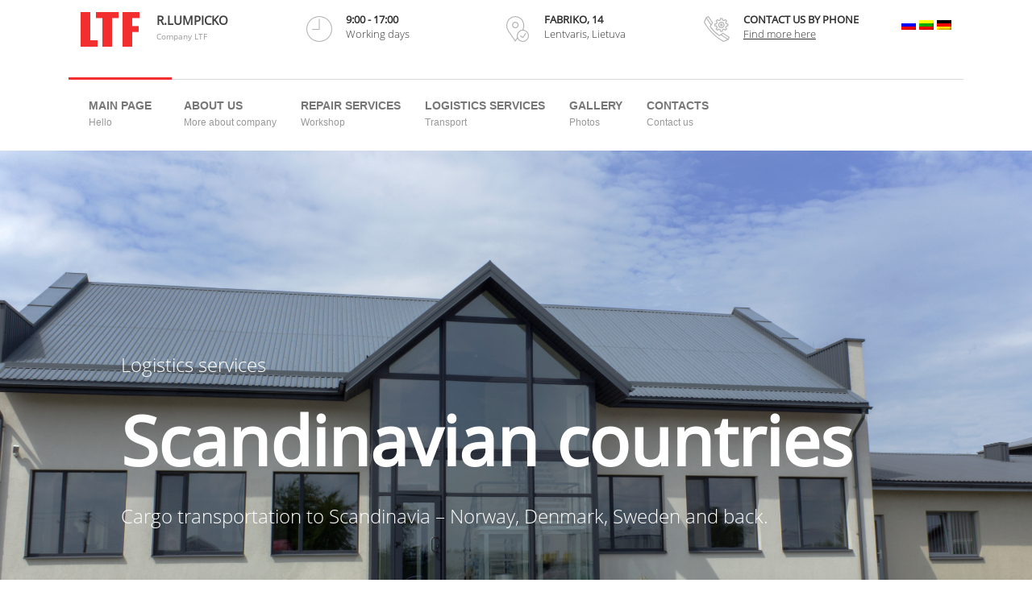

--- FILE ---
content_type: text/html; charset=UTF-8
request_url: https://www.lumpicko.lt/author/admin/
body_size: 29643
content:
  <!DOCTYPE html>
  <html lang="lt-LT">
  <head>
    <meta charset="UTF-8" />
    <meta name="viewport" content="width=device-width, initial-scale=1.0, maximum-scale=1.0, user-scalable=no" />
    <title>
      RytisPerednikas | R.Lumpicko    </title>
    <script src="https://ajax.googleapis.com/ajax/libs/jquery/1.12.4/jquery.min.js"></script>
    <script src="https://ajax.aspnetcdn.com/ajax/jquery.validate/1.11.1/jquery.validate.min.js"></script>
    <script src="https://malsup.github.com/jquery.form.js"></script> 
    <script src="https://www.lumpicko.lt/wp-content/themes/liumpa/lib/site.js">
    </script>
        <script>
      var ajaxURI = 'https://www.lumpicko.lt/wp-content/themes/liumpa/ajax.php';
    </script>

    <link rel="stylesheet" type="text/css" media="all" href="https://www.lumpicko.lt/wp-content/themes/liumpa/style.css"/>
    <meta name='robots' content='max-image-preview:large' />
<link rel='dns-prefetch' href='//www.googletagmanager.com' />
<link rel="alternate" type="application/rss+xml" title="R.Lumpicko &raquo; Įrašų, kuriuos parašė RytisPerednikas, RSS srautas" href="https://www.lumpicko.lt/author/admin/feed/" />
<script type="text/javascript">
/* <![CDATA[ */
window._wpemojiSettings = {"baseUrl":"https:\/\/s.w.org\/images\/core\/emoji\/14.0.0\/72x72\/","ext":".png","svgUrl":"https:\/\/s.w.org\/images\/core\/emoji\/14.0.0\/svg\/","svgExt":".svg","source":{"concatemoji":"https:\/\/www.lumpicko.lt\/wp-includes\/js\/wp-emoji-release.min.js?ver=6.4.7"}};
/*! This file is auto-generated */
!function(i,n){var o,s,e;function c(e){try{var t={supportTests:e,timestamp:(new Date).valueOf()};sessionStorage.setItem(o,JSON.stringify(t))}catch(e){}}function p(e,t,n){e.clearRect(0,0,e.canvas.width,e.canvas.height),e.fillText(t,0,0);var t=new Uint32Array(e.getImageData(0,0,e.canvas.width,e.canvas.height).data),r=(e.clearRect(0,0,e.canvas.width,e.canvas.height),e.fillText(n,0,0),new Uint32Array(e.getImageData(0,0,e.canvas.width,e.canvas.height).data));return t.every(function(e,t){return e===r[t]})}function u(e,t,n){switch(t){case"flag":return n(e,"\ud83c\udff3\ufe0f\u200d\u26a7\ufe0f","\ud83c\udff3\ufe0f\u200b\u26a7\ufe0f")?!1:!n(e,"\ud83c\uddfa\ud83c\uddf3","\ud83c\uddfa\u200b\ud83c\uddf3")&&!n(e,"\ud83c\udff4\udb40\udc67\udb40\udc62\udb40\udc65\udb40\udc6e\udb40\udc67\udb40\udc7f","\ud83c\udff4\u200b\udb40\udc67\u200b\udb40\udc62\u200b\udb40\udc65\u200b\udb40\udc6e\u200b\udb40\udc67\u200b\udb40\udc7f");case"emoji":return!n(e,"\ud83e\udef1\ud83c\udffb\u200d\ud83e\udef2\ud83c\udfff","\ud83e\udef1\ud83c\udffb\u200b\ud83e\udef2\ud83c\udfff")}return!1}function f(e,t,n){var r="undefined"!=typeof WorkerGlobalScope&&self instanceof WorkerGlobalScope?new OffscreenCanvas(300,150):i.createElement("canvas"),a=r.getContext("2d",{willReadFrequently:!0}),o=(a.textBaseline="top",a.font="600 32px Arial",{});return e.forEach(function(e){o[e]=t(a,e,n)}),o}function t(e){var t=i.createElement("script");t.src=e,t.defer=!0,i.head.appendChild(t)}"undefined"!=typeof Promise&&(o="wpEmojiSettingsSupports",s=["flag","emoji"],n.supports={everything:!0,everythingExceptFlag:!0},e=new Promise(function(e){i.addEventListener("DOMContentLoaded",e,{once:!0})}),new Promise(function(t){var n=function(){try{var e=JSON.parse(sessionStorage.getItem(o));if("object"==typeof e&&"number"==typeof e.timestamp&&(new Date).valueOf()<e.timestamp+604800&&"object"==typeof e.supportTests)return e.supportTests}catch(e){}return null}();if(!n){if("undefined"!=typeof Worker&&"undefined"!=typeof OffscreenCanvas&&"undefined"!=typeof URL&&URL.createObjectURL&&"undefined"!=typeof Blob)try{var e="postMessage("+f.toString()+"("+[JSON.stringify(s),u.toString(),p.toString()].join(",")+"));",r=new Blob([e],{type:"text/javascript"}),a=new Worker(URL.createObjectURL(r),{name:"wpTestEmojiSupports"});return void(a.onmessage=function(e){c(n=e.data),a.terminate(),t(n)})}catch(e){}c(n=f(s,u,p))}t(n)}).then(function(e){for(var t in e)n.supports[t]=e[t],n.supports.everything=n.supports.everything&&n.supports[t],"flag"!==t&&(n.supports.everythingExceptFlag=n.supports.everythingExceptFlag&&n.supports[t]);n.supports.everythingExceptFlag=n.supports.everythingExceptFlag&&!n.supports.flag,n.DOMReady=!1,n.readyCallback=function(){n.DOMReady=!0}}).then(function(){return e}).then(function(){var e;n.supports.everything||(n.readyCallback(),(e=n.source||{}).concatemoji?t(e.concatemoji):e.wpemoji&&e.twemoji&&(t(e.twemoji),t(e.wpemoji)))}))}((window,document),window._wpemojiSettings);
/* ]]> */
</script>
<style id='wp-emoji-styles-inline-css' type='text/css'>

	img.wp-smiley, img.emoji {
		display: inline !important;
		border: none !important;
		box-shadow: none !important;
		height: 1em !important;
		width: 1em !important;
		margin: 0 0.07em !important;
		vertical-align: -0.1em !important;
		background: none !important;
		padding: 0 !important;
	}
</style>
<link rel='stylesheet' id='wp-block-library-css' href='https://www.lumpicko.lt/wp-includes/css/dist/block-library/style.min.css?ver=6.4.7' type='text/css' media='all' />
<style id='classic-theme-styles-inline-css' type='text/css'>
/*! This file is auto-generated */
.wp-block-button__link{color:#fff;background-color:#32373c;border-radius:9999px;box-shadow:none;text-decoration:none;padding:calc(.667em + 2px) calc(1.333em + 2px);font-size:1.125em}.wp-block-file__button{background:#32373c;color:#fff;text-decoration:none}
</style>
<style id='global-styles-inline-css' type='text/css'>
body{--wp--preset--color--black: #000000;--wp--preset--color--cyan-bluish-gray: #abb8c3;--wp--preset--color--white: #ffffff;--wp--preset--color--pale-pink: #f78da7;--wp--preset--color--vivid-red: #cf2e2e;--wp--preset--color--luminous-vivid-orange: #ff6900;--wp--preset--color--luminous-vivid-amber: #fcb900;--wp--preset--color--light-green-cyan: #7bdcb5;--wp--preset--color--vivid-green-cyan: #00d084;--wp--preset--color--pale-cyan-blue: #8ed1fc;--wp--preset--color--vivid-cyan-blue: #0693e3;--wp--preset--color--vivid-purple: #9b51e0;--wp--preset--gradient--vivid-cyan-blue-to-vivid-purple: linear-gradient(135deg,rgba(6,147,227,1) 0%,rgb(155,81,224) 100%);--wp--preset--gradient--light-green-cyan-to-vivid-green-cyan: linear-gradient(135deg,rgb(122,220,180) 0%,rgb(0,208,130) 100%);--wp--preset--gradient--luminous-vivid-amber-to-luminous-vivid-orange: linear-gradient(135deg,rgba(252,185,0,1) 0%,rgba(255,105,0,1) 100%);--wp--preset--gradient--luminous-vivid-orange-to-vivid-red: linear-gradient(135deg,rgba(255,105,0,1) 0%,rgb(207,46,46) 100%);--wp--preset--gradient--very-light-gray-to-cyan-bluish-gray: linear-gradient(135deg,rgb(238,238,238) 0%,rgb(169,184,195) 100%);--wp--preset--gradient--cool-to-warm-spectrum: linear-gradient(135deg,rgb(74,234,220) 0%,rgb(151,120,209) 20%,rgb(207,42,186) 40%,rgb(238,44,130) 60%,rgb(251,105,98) 80%,rgb(254,248,76) 100%);--wp--preset--gradient--blush-light-purple: linear-gradient(135deg,rgb(255,206,236) 0%,rgb(152,150,240) 100%);--wp--preset--gradient--blush-bordeaux: linear-gradient(135deg,rgb(254,205,165) 0%,rgb(254,45,45) 50%,rgb(107,0,62) 100%);--wp--preset--gradient--luminous-dusk: linear-gradient(135deg,rgb(255,203,112) 0%,rgb(199,81,192) 50%,rgb(65,88,208) 100%);--wp--preset--gradient--pale-ocean: linear-gradient(135deg,rgb(255,245,203) 0%,rgb(182,227,212) 50%,rgb(51,167,181) 100%);--wp--preset--gradient--electric-grass: linear-gradient(135deg,rgb(202,248,128) 0%,rgb(113,206,126) 100%);--wp--preset--gradient--midnight: linear-gradient(135deg,rgb(2,3,129) 0%,rgb(40,116,252) 100%);--wp--preset--font-size--small: 13px;--wp--preset--font-size--medium: 20px;--wp--preset--font-size--large: 36px;--wp--preset--font-size--x-large: 42px;--wp--preset--spacing--20: 0.44rem;--wp--preset--spacing--30: 0.67rem;--wp--preset--spacing--40: 1rem;--wp--preset--spacing--50: 1.5rem;--wp--preset--spacing--60: 2.25rem;--wp--preset--spacing--70: 3.38rem;--wp--preset--spacing--80: 5.06rem;--wp--preset--shadow--natural: 6px 6px 9px rgba(0, 0, 0, 0.2);--wp--preset--shadow--deep: 12px 12px 50px rgba(0, 0, 0, 0.4);--wp--preset--shadow--sharp: 6px 6px 0px rgba(0, 0, 0, 0.2);--wp--preset--shadow--outlined: 6px 6px 0px -3px rgba(255, 255, 255, 1), 6px 6px rgba(0, 0, 0, 1);--wp--preset--shadow--crisp: 6px 6px 0px rgba(0, 0, 0, 1);}:where(.is-layout-flex){gap: 0.5em;}:where(.is-layout-grid){gap: 0.5em;}body .is-layout-flow > .alignleft{float: left;margin-inline-start: 0;margin-inline-end: 2em;}body .is-layout-flow > .alignright{float: right;margin-inline-start: 2em;margin-inline-end: 0;}body .is-layout-flow > .aligncenter{margin-left: auto !important;margin-right: auto !important;}body .is-layout-constrained > .alignleft{float: left;margin-inline-start: 0;margin-inline-end: 2em;}body .is-layout-constrained > .alignright{float: right;margin-inline-start: 2em;margin-inline-end: 0;}body .is-layout-constrained > .aligncenter{margin-left: auto !important;margin-right: auto !important;}body .is-layout-constrained > :where(:not(.alignleft):not(.alignright):not(.alignfull)){max-width: var(--wp--style--global--content-size);margin-left: auto !important;margin-right: auto !important;}body .is-layout-constrained > .alignwide{max-width: var(--wp--style--global--wide-size);}body .is-layout-flex{display: flex;}body .is-layout-flex{flex-wrap: wrap;align-items: center;}body .is-layout-flex > *{margin: 0;}body .is-layout-grid{display: grid;}body .is-layout-grid > *{margin: 0;}:where(.wp-block-columns.is-layout-flex){gap: 2em;}:where(.wp-block-columns.is-layout-grid){gap: 2em;}:where(.wp-block-post-template.is-layout-flex){gap: 1.25em;}:where(.wp-block-post-template.is-layout-grid){gap: 1.25em;}.has-black-color{color: var(--wp--preset--color--black) !important;}.has-cyan-bluish-gray-color{color: var(--wp--preset--color--cyan-bluish-gray) !important;}.has-white-color{color: var(--wp--preset--color--white) !important;}.has-pale-pink-color{color: var(--wp--preset--color--pale-pink) !important;}.has-vivid-red-color{color: var(--wp--preset--color--vivid-red) !important;}.has-luminous-vivid-orange-color{color: var(--wp--preset--color--luminous-vivid-orange) !important;}.has-luminous-vivid-amber-color{color: var(--wp--preset--color--luminous-vivid-amber) !important;}.has-light-green-cyan-color{color: var(--wp--preset--color--light-green-cyan) !important;}.has-vivid-green-cyan-color{color: var(--wp--preset--color--vivid-green-cyan) !important;}.has-pale-cyan-blue-color{color: var(--wp--preset--color--pale-cyan-blue) !important;}.has-vivid-cyan-blue-color{color: var(--wp--preset--color--vivid-cyan-blue) !important;}.has-vivid-purple-color{color: var(--wp--preset--color--vivid-purple) !important;}.has-black-background-color{background-color: var(--wp--preset--color--black) !important;}.has-cyan-bluish-gray-background-color{background-color: var(--wp--preset--color--cyan-bluish-gray) !important;}.has-white-background-color{background-color: var(--wp--preset--color--white) !important;}.has-pale-pink-background-color{background-color: var(--wp--preset--color--pale-pink) !important;}.has-vivid-red-background-color{background-color: var(--wp--preset--color--vivid-red) !important;}.has-luminous-vivid-orange-background-color{background-color: var(--wp--preset--color--luminous-vivid-orange) !important;}.has-luminous-vivid-amber-background-color{background-color: var(--wp--preset--color--luminous-vivid-amber) !important;}.has-light-green-cyan-background-color{background-color: var(--wp--preset--color--light-green-cyan) !important;}.has-vivid-green-cyan-background-color{background-color: var(--wp--preset--color--vivid-green-cyan) !important;}.has-pale-cyan-blue-background-color{background-color: var(--wp--preset--color--pale-cyan-blue) !important;}.has-vivid-cyan-blue-background-color{background-color: var(--wp--preset--color--vivid-cyan-blue) !important;}.has-vivid-purple-background-color{background-color: var(--wp--preset--color--vivid-purple) !important;}.has-black-border-color{border-color: var(--wp--preset--color--black) !important;}.has-cyan-bluish-gray-border-color{border-color: var(--wp--preset--color--cyan-bluish-gray) !important;}.has-white-border-color{border-color: var(--wp--preset--color--white) !important;}.has-pale-pink-border-color{border-color: var(--wp--preset--color--pale-pink) !important;}.has-vivid-red-border-color{border-color: var(--wp--preset--color--vivid-red) !important;}.has-luminous-vivid-orange-border-color{border-color: var(--wp--preset--color--luminous-vivid-orange) !important;}.has-luminous-vivid-amber-border-color{border-color: var(--wp--preset--color--luminous-vivid-amber) !important;}.has-light-green-cyan-border-color{border-color: var(--wp--preset--color--light-green-cyan) !important;}.has-vivid-green-cyan-border-color{border-color: var(--wp--preset--color--vivid-green-cyan) !important;}.has-pale-cyan-blue-border-color{border-color: var(--wp--preset--color--pale-cyan-blue) !important;}.has-vivid-cyan-blue-border-color{border-color: var(--wp--preset--color--vivid-cyan-blue) !important;}.has-vivid-purple-border-color{border-color: var(--wp--preset--color--vivid-purple) !important;}.has-vivid-cyan-blue-to-vivid-purple-gradient-background{background: var(--wp--preset--gradient--vivid-cyan-blue-to-vivid-purple) !important;}.has-light-green-cyan-to-vivid-green-cyan-gradient-background{background: var(--wp--preset--gradient--light-green-cyan-to-vivid-green-cyan) !important;}.has-luminous-vivid-amber-to-luminous-vivid-orange-gradient-background{background: var(--wp--preset--gradient--luminous-vivid-amber-to-luminous-vivid-orange) !important;}.has-luminous-vivid-orange-to-vivid-red-gradient-background{background: var(--wp--preset--gradient--luminous-vivid-orange-to-vivid-red) !important;}.has-very-light-gray-to-cyan-bluish-gray-gradient-background{background: var(--wp--preset--gradient--very-light-gray-to-cyan-bluish-gray) !important;}.has-cool-to-warm-spectrum-gradient-background{background: var(--wp--preset--gradient--cool-to-warm-spectrum) !important;}.has-blush-light-purple-gradient-background{background: var(--wp--preset--gradient--blush-light-purple) !important;}.has-blush-bordeaux-gradient-background{background: var(--wp--preset--gradient--blush-bordeaux) !important;}.has-luminous-dusk-gradient-background{background: var(--wp--preset--gradient--luminous-dusk) !important;}.has-pale-ocean-gradient-background{background: var(--wp--preset--gradient--pale-ocean) !important;}.has-electric-grass-gradient-background{background: var(--wp--preset--gradient--electric-grass) !important;}.has-midnight-gradient-background{background: var(--wp--preset--gradient--midnight) !important;}.has-small-font-size{font-size: var(--wp--preset--font-size--small) !important;}.has-medium-font-size{font-size: var(--wp--preset--font-size--medium) !important;}.has-large-font-size{font-size: var(--wp--preset--font-size--large) !important;}.has-x-large-font-size{font-size: var(--wp--preset--font-size--x-large) !important;}
.wp-block-navigation a:where(:not(.wp-element-button)){color: inherit;}
:where(.wp-block-post-template.is-layout-flex){gap: 1.25em;}:where(.wp-block-post-template.is-layout-grid){gap: 1.25em;}
:where(.wp-block-columns.is-layout-flex){gap: 2em;}:where(.wp-block-columns.is-layout-grid){gap: 2em;}
.wp-block-pullquote{font-size: 1.5em;line-height: 1.6;}
</style>
<link rel='stylesheet' id='wpml-legacy-horizontal-list-0-css' href='https://www.lumpicko.lt/wp-content/plugins/sitepress-multilingual-cms-master/templates/language-switchers/legacy-list-horizontal/style.css?ver=1' type='text/css' media='all' />
<link rel='stylesheet' id='bootstrap.min-css' href='https://www.lumpicko.lt/wp-content/themes/liumpa/bootstrap/css/bootstrap.min.css?ver=6.4.7' type='text/css' media='all' />
<script type="text/javascript" src="https://www.lumpicko.lt/wp-content/themes/liumpa/bootstrap/js/bootstrap.min.js?ver=6.4.7" id="jquery.bootstrap.min-js"></script>

<!-- Google Analytics snippet added by Site Kit -->
<script type="text/javascript" src="https://www.googletagmanager.com/gtag/js?id=GT-MQBV45H" id="google_gtagjs-js" async></script>
<script type="text/javascript" id="google_gtagjs-js-after">
/* <![CDATA[ */
window.dataLayer = window.dataLayer || [];function gtag(){dataLayer.push(arguments);}
gtag('set', 'linker', {"domains":["www.lumpicko.lt"]} );
gtag("js", new Date());
gtag("set", "developer_id.dZTNiMT", true);
gtag("config", "GT-MQBV45H");
gtag("config", "AW-11466103819");
/* ]]> */
</script>

<!-- End Google Analytics snippet added by Site Kit -->
<script type="text/javascript" src="https://www.lumpicko.lt/wp-includes/js/jquery/jquery.min.js?ver=3.7.1" id="jquery-core-js"></script>
<script type="text/javascript" src="https://www.lumpicko.lt/wp-includes/js/jquery/jquery-migrate.min.js?ver=3.4.1" id="jquery-migrate-js"></script>
<script type="text/javascript" src="https://www.lumpicko.lt/wp-content/plugins/sitepress-multilingual-cms-master/res/js/jquery.cookie.js?ver=3.8.0" id="jquery.cookie-js"></script>
<script type="text/javascript" id="wpml-browser-redirect-js-extra">
/* <![CDATA[ */
var wpml_browser_redirect_params = {"pageLanguage":"lt","languageUrls":{"lt_LT":"https:\/\/www.lumpicko.lt\/","lt":"https:\/\/www.lumpicko.lt\/","LT":"https:\/\/www.lumpicko.lt\/","en_US":"https:\/\/www.lumpicko.lt\/en\/","en":"https:\/\/www.lumpicko.lt\/en\/","US":"https:\/\/www.lumpicko.lt\/en\/","de_DE":"https:\/\/www.lumpicko.lt\/de\/","de":"https:\/\/www.lumpicko.lt\/de\/","DE":"https:\/\/www.lumpicko.lt\/de\/","ru_RU":"https:\/\/www.lumpicko.lt\/ru\/","ru":"https:\/\/www.lumpicko.lt\/ru\/","RU":"https:\/\/www.lumpicko.lt\/ru\/"},"cookie":{"name":"_icl_visitor_lang_js","domain":"www.lumpicko.lt","path":"\/","expiration":24}};
/* ]]> */
</script>
<script type="text/javascript" src="https://www.lumpicko.lt/wp-content/plugins/sitepress-multilingual-cms-master/res/js/browser-redirect.js?ver=3.8.0" id="wpml-browser-redirect-js"></script>
<link rel="https://api.w.org/" href="https://www.lumpicko.lt/wp-json/" /><link rel="alternate" type="application/json" href="https://www.lumpicko.lt/wp-json/wp/v2/users/1" /><link rel="EditURI" type="application/rsd+xml" title="RSD" href="https://www.lumpicko.lt/xmlrpc.php?rsd" />
<meta name="generator" content="WordPress 6.4.7" />

		<script>
			(function(i,s,o,g,r,a,m){i['GoogleAnalyticsObject']=r;i[r]=i[r]||function(){
			(i[r].q=i[r].q||[]).push(arguments)},i[r].l=1*new Date();a=s.createElement(o),
			m=s.getElementsByTagName(o)[0];a.async=1;a.src=g;m.parentNode.insertBefore(a,m)
			})(window,document,'script','https://www.google-analytics.com/analytics.js','ga');
			ga('create', 'UA-102966381-1', 'auto');
			
			ga('send', 'pageview');
		</script>

	<meta name="generator" content="Site Kit by Google 1.119.0" /><meta name="generator" content="WPML ver:3.8.0 stt:1,3,33,46;" />
<style>
body.body-logged-in .navbar-fixed-top{ top: 46px !important; }
body.logged-in .navbar-fixed-top{ top: 46px !important; }
@media only screen and (min-width: 783px) {
body.body-logged-in .navbar-fixed-top{ top: 28px !important; }
body.logged-in .navbar-fixed-top{ top: 28px !important; }
}</style>
  </head>
  <body data-rsssl=1 id="lumpickas" class="archive author author-admin author-1">
  <div id="menuTelDrop" class="overlay" onclick="closeNav()">
    <a href="javascript:void(0)" class="closebtn" onclick="closeNav()">&times;</a>
    <div class="container">
    <div class="row">
    <div class="col-md-12 col-sm-12 col-xs-12 overlay-content">
    <div class="col-md-12 col-sm-12 col-xs-12 nopadding">
      <div class="icon icon-truck col-md-12 col-sm-12 col-xs-12"></div>
      <div class="short-title col-md-12 col-sm-12 col-xs-12">Vadybininkas</div>
      <div class="short-title col-md-12 col-sm-12 col-xs-12"><a href="tel:+37068609201" target="_top">+37068609201</a></div>
      <div class="short-describe col-md-12 col-sm-12 col-xs-12"><a href="mailto:martynas@lumpicko.lt" target="_top">martynas@lumpicko.lt</a></div>
    </div>
    <div class="col-md-12 col-sm-12 col-xs-12 nopadding">
       <div class="icon icon-truck col-md-12 col-sm-12 col-xs-12"></div>
       <div class="short-title col-md-12 col-sm-12 col-xs-12">Vadybininkas</div>
       <div class="short-title col-md-12 col-sm-12 col-xs-12"><a href="tel:+37069827400" target="_top">+37069827400</a></div>
       <div class="short-describe col-md-12 col-sm-12 col-xs-12"><a href="mailto:jurijus@lumpicko.lt" target="_top">audrius@lumpicko.lt</a></div>
     </div>
     
    <div class="col-md-12 col-sm-12 col-xs-12 nopadding">
      <div class="icon icon-repair col-md-12 col-sm-12 col-xs-12"></div>
      <div class="short-title col-md-12 col-sm-12 col-xs-12">Servisas</div>
      <div class="short-title col-md-12 col-sm-12 col-xs-12"><a href="tel:+37069840090" target="_top">+37069840090</a></div>
      <div class="short-describe col-md-12 col-sm-12 col-xs-12"><a href="mailto:jurijus@lumpicko.lt" target="_top">jurijus@lumpicko.lt</a></div>
    </div>
  </div>
</div>
</div>
</div>
<div class="container">
  <nav class="navbar navbar-default" role="navigation">
    <div class="col-md-12 col-sm-12 col-xs-12">
      <div class="col-md-3 col-sm-12 col-xs-6 nopadding">
        <a class="navbar-brand" href="https://www.lumpicko.lt">
          <div class="col-md-5 col-sm-5 col-xs-12 nopadding"><div class="logo"></div></div>
          <div class="col-md-7 col-sm-7 col-xs-12 nopadding"><div class="logo-title">R.Lumpicko</div></div>
          <div class="col-md-7 col-sm-7 col-xs-12 nopadding"><div class="logo-description">
Įmonė LTF

</div></div>
        </a>
      </div>
      <button type="button" id="button" class="navbar-toggle" data-toggle="collapse" data-target=".navbar-ex1-collapse"> 
        <span class="sr-only">Toggle navigation</span> 
        <span class="icon-bar"></span> 
        <span class="icon-bar"></span> 
        <span class="icon-bar"></span>
      </button>
      <div class="col-md-8 col-sm-8 col-xs-12 nopadding">
      <div class="col-md-4 col-sm-4 col-xs-4 ">
        <div class="icon icon-clock col-md-2 col-sm-2 col-xs-12"></div>
        <div class="short-title col-md-10 hidden-sm hidden-xs">9:00 - 17:00</div>
        <div class="short-describe col-md-10 hidden-sm hidden-xs">
		Šiokiadieniai
		
		
		
		
		</div>
      </div>
      <div class="col-md-4 col-sm-4 col-xs-4 ">
        <div class="icon icon-street col-md-2 col-sm-2 col-xs-12"></div>
        <div class="short-title col-md-10 hidden-sm hidden-xs">Fabriko, 14</div>
        <div class="short-describe col-md-10 hidden-sm hidden-xs">Lentvaris, Lietuva</div>
      </div>
      <div class="col-md-4 col-sm-4 col-xs-4"  onclick="openNav()">
           <div class="icon icon-phone col-md-2 col-sm-2 col-xs-12"></div>
          <div class="short-title col-md-10 hidden-sm hidden-xs">
		  		SUSISIEKIME TELEFONU
		  
		  
		  </a></div>
          <div class="short-describe col-md-10 hidden-sm hidden-xs"><u>
		  Daugiau rasite čia
</u></a></div>
        </div>
  </div>

<div class="col-md-1 col-sm-1 col-xs-12">
<div class="col-xs-12 language text-center">
<a href="https://www.lumpicko.lt/ru/"><img src="https://www.lumpicko.lt/wp-content/plugins/sitepress-multilingual-cms-master/res/flags/ru.png" height="12" alt="ru" width="18"/> </a><a href="https://www.lumpicko.lt/en/"><img src="https://www.lumpicko.lt/wp-content/plugins/sitepress-multilingual-cms-master/res/flags/en.png" height="12" alt="en" width="18"/> </a><a href="https://www.lumpicko.lt/de/"><img src="https://www.lumpicko.lt/wp-content/plugins/sitepress-multilingual-cms-master/res/flags/de.png" height="12" alt="de" width="18"/> </a></div>
</div>
</div>
  <div class="collapse navbar-collapse navbar-ex1-collapse"> 


    <ul id="menu-header" class="nav navbar-nav navbar-left"><li id="menu-item-255" class="menu-item menu-item-type-post_type menu-item-object-page menu-item-home menu-item-255"><a href="https://www.lumpicko.lt/">Pagrindinis<br/ ><span class="menu-item-description">Sveiki</span></a></li>
<li id="menu-item-252" class="menu-item menu-item-type-post_type menu-item-object-page menu-item-252"><a href="https://www.lumpicko.lt/apie-mus/">Apie mus<br/ ><span class="menu-item-description">Plačiau apie įmonę</span></a></li>
<li id="menu-item-251" class="menu-item menu-item-type-post_type menu-item-object-page menu-item-251"><a href="https://www.lumpicko.lt/serviso-paslaugos/">Serviso paslaugos<br/ ><span class="menu-item-description">Servisas</span></a></li>
<li id="menu-item-250" class="menu-item menu-item-type-post_type menu-item-object-page menu-item-250"><a href="https://www.lumpicko.lt/logistikos-paslaugos/">Logistikos paslaugos<br/ ><span class="menu-item-description">Transportavimas</span></a></li>
<li id="menu-item-253" class="menu-item menu-item-type-post_type menu-item-object-page menu-item-253"><a href="https://www.lumpicko.lt/galerija/">Galerija<br/ ><span class="menu-item-description">Nuotraukos</span></a></li>
<li id="menu-item-254" class="menu-item menu-item-type-post_type menu-item-object-page menu-item-254"><a href="https://www.lumpicko.lt/kontaktai/">Kontaktai<br/ ><span class="menu-item-description">Susisiekime</span></a></li>
</ul>
  </div>
</div>
</nav>
<script type="text/javascript">
  function openNav() {
    document.getElementById("menuTelDrop").style.height = "100%";
}

function closeNav() {
    document.getElementById("menuTelDrop").style.height = "0%";
}
</script> 
<div class="carousel fade-carousel slide" data-ride="carousel" data-interval="4000" id="bs-carousel">
  <div class="overlay"></div>
  <ol class="carousel-indicators">
    <li data-target="#bs-carousel" data-slide-to="0" class="active"></li>
    <li data-target="#bs-carousel" data-slide-to="1"></li>
    <li data-target="#bs-carousel" data-slide-to="2"></li>
  </ol>
  <div class="carousel-inner">
    <div class="item slides active">
      <div class="slide-1"></div>
      <div class="hero">        
        <hgroup>
        	<h3>
Logistikos paslaugos



</h3>
<h1>
Skandinavijos šalys
</h1>        
<h3>

Krovinių gabenimas į Skandinaviją – Norvegiją, Daniją, Švediją ir atgal.

</h3>
</hgroup>       

      </div>
    </div>
    <div class="item slides">
      <div class="slide-2"></div>
      <div class="hero">        
        <hgroup>
        	<h3>
Serviso paslaugos
				</h3>

            <h1>
Naudojami Švedų „JOSAM“ stendai
</h1>        
<h3>
Patikimų partnerių tinklas ir ilgametė patirtis transporto ir logistikos srityje padeda lanksčiai reaguoti į rinkos poreikius ir klientų pageidavimus.
</h3>
        </hgroup>       
        
      </div>
    </div>
    <div class="item slides">
      <div class="slide-3"></div>
      <div class="hero">        
        <hgroup>
        	<h3>
									Logistikos paslaugos
							</h3>
            <h1>
Vakarų Europos Šalys
</h1>        
            <h3>
Krovinių gabenimas tarp Vakarų Europos šalių: iš Vokietijos, Čekijos, Olandijos, Belgijos į Italiją, Ispaniją, Portugaliją, Prancūziją ir atgal.
</h3>
        </hgroup>       
        
      </div>
    </div>
  </div> 
</div>

<footer>
	<div class="footer">
		<div class="container">
			<div class="row">
				<div class="col-md-12 col-sm-12 col-xs-12">
					<div class="footer-container">
						<div class="col-md-4 col-sm-12 col-xs-12">
							<h1>R.Lumpicko</h1>
							<h2>Įmonė LTF
</h2>
							<p>
R. Lumpicko įmonė „LTF“ – pradėjusi savo veikla  1992 m. teikia  krovinių pervežimo,ekspedijavimo bei komercinės paskirties transporto remonto paslaugas. Pagrindinė įmonės veiklos kryptis – pilnų ir dalinių krovinių gabenimas tarp Baltijos, Skandinavijos ir vakarų Europos šalių.
											
							
							
							
							</p>
							<div class="social">
							<a href="#" class="facebook"></a>
							<a href="#" class="twitter"></a>
							</div>
						</div>
						
						<div class="col-md-4 col-sm-12 col-xs-12">
							<h3>Logistikos paslaugos
</h3>
							<ul><li>Krovinių gabenimas į Vakarų Europą</li>			<div class="textwidget"></div>
		</ul><ul><li>Krovinių gabenimas į Skandinaviją</li>			<div class="textwidget"></div>
		</ul>						</div>
						<div class="col-md-4 col-sm-12 col-xs-12">
							<h3>Serviso paslaugos
				</h3>
							<ul><li>KĖBULŲ IR REMŲ MONTAVIMAS IR LYGINIMAS</li>		<div class="textwidget"></div>
		</ul><ul><li>PARUOŠIMAS IR DAŽYMAS</li>		<div class="textwidget"></div>
		</ul><ul><li>REKLAMINIŲ LIPDUKŲ KLIJAVIMAS IR ŠALINIMAS</li>		<div class="textwidget"></div>
		</ul><ul><li>RATŲ GEOMETRIJOS IR SUVEDIMO DARBAI</li>		<div class="textwidget"></div>
		</ul><ul><li>STIKLŲ KEITIMAS</li>		<div class="textwidget"></div>
		</ul><ul><li>AUTO ĮVYKIŲ ADMINISTRAVIMAS</li>		<div class="textwidget"></div>
		</ul><ul><li>VILKIKŲ CHEMINIS SALONO VALYMAS</li>		<div class="textwidget"></div>
		</ul><ul><li>VILKIKŲ, MIKROAUTOBUSŲ, AUTOMOBILIŲ PLOVIMAS</li>		<div class="textwidget"></div>
		</ul>						</div>
				</div>
			</div>
		</div>
	</div>
</footer>
<script>
  (function(i,s,o,g,r,a,m){i['GoogleAnalyticsObject']=r;i[r]=i[r]||function(){
  (i[r].q=i[r].q||[]).push(arguments)},i[r].l=1*new Date();a=s.createElement(o),
  m=s.getElementsByTagName(o)[0];a.async=1;a.src=g;m.parentNode.insertBefore(a,m)
  })(window,document,'script','https://www.google-analytics.com/analytics.js','ga');

  ga('create', 'UA-102966381-1', 'auto');
  ga('send', 'pageview');

</script>
</body>
</html> 

--- FILE ---
content_type: text/html; charset=UTF-8
request_url: https://www.lumpicko.lt/en/
body_size: 30253
content:
  <!DOCTYPE html>
  <html lang="en-US">
  <head>
    <meta charset="UTF-8" />
    <meta name="viewport" content="width=device-width, initial-scale=1.0, maximum-scale=1.0, user-scalable=no" />
    <title>
      R.Lumpicko    </title>
    <script src="https://ajax.googleapis.com/ajax/libs/jquery/1.12.4/jquery.min.js"></script>
    <script src="https://ajax.aspnetcdn.com/ajax/jquery.validate/1.11.1/jquery.validate.min.js"></script>
    <script src="https://malsup.github.com/jquery.form.js"></script> 
    <script src="https://www.lumpicko.lt/wp-content/themes/liumpa/lib/site.js">
    </script>
        <script>
      var ajaxURI = 'https://www.lumpicko.lt/wp-content/themes/liumpa/ajax.php';
    </script>

    <link rel="stylesheet" type="text/css" media="all" href="https://www.lumpicko.lt/wp-content/themes/liumpa/style.css"/>
    <meta name='robots' content='max-image-preview:large' />
<link rel="alternate" hreflang="lt-lt" href="https://www.lumpicko.lt/" />
<link rel="alternate" hreflang="en-us" href="https://www.lumpicko.lt/en/" />
<link rel="alternate" hreflang="de-de" href="https://www.lumpicko.lt/de/" />
<link rel="alternate" hreflang="ru-ru" href="https://www.lumpicko.lt/ru/" />
<link rel='dns-prefetch' href='//www.googletagmanager.com' />
<script type="text/javascript">
/* <![CDATA[ */
window._wpemojiSettings = {"baseUrl":"https:\/\/s.w.org\/images\/core\/emoji\/14.0.0\/72x72\/","ext":".png","svgUrl":"https:\/\/s.w.org\/images\/core\/emoji\/14.0.0\/svg\/","svgExt":".svg","source":{"concatemoji":"https:\/\/www.lumpicko.lt\/wp-includes\/js\/wp-emoji-release.min.js?ver=6.4.7"}};
/*! This file is auto-generated */
!function(i,n){var o,s,e;function c(e){try{var t={supportTests:e,timestamp:(new Date).valueOf()};sessionStorage.setItem(o,JSON.stringify(t))}catch(e){}}function p(e,t,n){e.clearRect(0,0,e.canvas.width,e.canvas.height),e.fillText(t,0,0);var t=new Uint32Array(e.getImageData(0,0,e.canvas.width,e.canvas.height).data),r=(e.clearRect(0,0,e.canvas.width,e.canvas.height),e.fillText(n,0,0),new Uint32Array(e.getImageData(0,0,e.canvas.width,e.canvas.height).data));return t.every(function(e,t){return e===r[t]})}function u(e,t,n){switch(t){case"flag":return n(e,"\ud83c\udff3\ufe0f\u200d\u26a7\ufe0f","\ud83c\udff3\ufe0f\u200b\u26a7\ufe0f")?!1:!n(e,"\ud83c\uddfa\ud83c\uddf3","\ud83c\uddfa\u200b\ud83c\uddf3")&&!n(e,"\ud83c\udff4\udb40\udc67\udb40\udc62\udb40\udc65\udb40\udc6e\udb40\udc67\udb40\udc7f","\ud83c\udff4\u200b\udb40\udc67\u200b\udb40\udc62\u200b\udb40\udc65\u200b\udb40\udc6e\u200b\udb40\udc67\u200b\udb40\udc7f");case"emoji":return!n(e,"\ud83e\udef1\ud83c\udffb\u200d\ud83e\udef2\ud83c\udfff","\ud83e\udef1\ud83c\udffb\u200b\ud83e\udef2\ud83c\udfff")}return!1}function f(e,t,n){var r="undefined"!=typeof WorkerGlobalScope&&self instanceof WorkerGlobalScope?new OffscreenCanvas(300,150):i.createElement("canvas"),a=r.getContext("2d",{willReadFrequently:!0}),o=(a.textBaseline="top",a.font="600 32px Arial",{});return e.forEach(function(e){o[e]=t(a,e,n)}),o}function t(e){var t=i.createElement("script");t.src=e,t.defer=!0,i.head.appendChild(t)}"undefined"!=typeof Promise&&(o="wpEmojiSettingsSupports",s=["flag","emoji"],n.supports={everything:!0,everythingExceptFlag:!0},e=new Promise(function(e){i.addEventListener("DOMContentLoaded",e,{once:!0})}),new Promise(function(t){var n=function(){try{var e=JSON.parse(sessionStorage.getItem(o));if("object"==typeof e&&"number"==typeof e.timestamp&&(new Date).valueOf()<e.timestamp+604800&&"object"==typeof e.supportTests)return e.supportTests}catch(e){}return null}();if(!n){if("undefined"!=typeof Worker&&"undefined"!=typeof OffscreenCanvas&&"undefined"!=typeof URL&&URL.createObjectURL&&"undefined"!=typeof Blob)try{var e="postMessage("+f.toString()+"("+[JSON.stringify(s),u.toString(),p.toString()].join(",")+"));",r=new Blob([e],{type:"text/javascript"}),a=new Worker(URL.createObjectURL(r),{name:"wpTestEmojiSupports"});return void(a.onmessage=function(e){c(n=e.data),a.terminate(),t(n)})}catch(e){}c(n=f(s,u,p))}t(n)}).then(function(e){for(var t in e)n.supports[t]=e[t],n.supports.everything=n.supports.everything&&n.supports[t],"flag"!==t&&(n.supports.everythingExceptFlag=n.supports.everythingExceptFlag&&n.supports[t]);n.supports.everythingExceptFlag=n.supports.everythingExceptFlag&&!n.supports.flag,n.DOMReady=!1,n.readyCallback=function(){n.DOMReady=!0}}).then(function(){return e}).then(function(){var e;n.supports.everything||(n.readyCallback(),(e=n.source||{}).concatemoji?t(e.concatemoji):e.wpemoji&&e.twemoji&&(t(e.twemoji),t(e.wpemoji)))}))}((window,document),window._wpemojiSettings);
/* ]]> */
</script>
<style id='wp-emoji-styles-inline-css' type='text/css'>

	img.wp-smiley, img.emoji {
		display: inline !important;
		border: none !important;
		box-shadow: none !important;
		height: 1em !important;
		width: 1em !important;
		margin: 0 0.07em !important;
		vertical-align: -0.1em !important;
		background: none !important;
		padding: 0 !important;
	}
</style>
<link rel='stylesheet' id='wp-block-library-css' href='https://www.lumpicko.lt/wp-includes/css/dist/block-library/style.min.css?ver=6.4.7' type='text/css' media='all' />
<style id='classic-theme-styles-inline-css' type='text/css'>
/*! This file is auto-generated */
.wp-block-button__link{color:#fff;background-color:#32373c;border-radius:9999px;box-shadow:none;text-decoration:none;padding:calc(.667em + 2px) calc(1.333em + 2px);font-size:1.125em}.wp-block-file__button{background:#32373c;color:#fff;text-decoration:none}
</style>
<style id='global-styles-inline-css' type='text/css'>
body{--wp--preset--color--black: #000000;--wp--preset--color--cyan-bluish-gray: #abb8c3;--wp--preset--color--white: #ffffff;--wp--preset--color--pale-pink: #f78da7;--wp--preset--color--vivid-red: #cf2e2e;--wp--preset--color--luminous-vivid-orange: #ff6900;--wp--preset--color--luminous-vivid-amber: #fcb900;--wp--preset--color--light-green-cyan: #7bdcb5;--wp--preset--color--vivid-green-cyan: #00d084;--wp--preset--color--pale-cyan-blue: #8ed1fc;--wp--preset--color--vivid-cyan-blue: #0693e3;--wp--preset--color--vivid-purple: #9b51e0;--wp--preset--gradient--vivid-cyan-blue-to-vivid-purple: linear-gradient(135deg,rgba(6,147,227,1) 0%,rgb(155,81,224) 100%);--wp--preset--gradient--light-green-cyan-to-vivid-green-cyan: linear-gradient(135deg,rgb(122,220,180) 0%,rgb(0,208,130) 100%);--wp--preset--gradient--luminous-vivid-amber-to-luminous-vivid-orange: linear-gradient(135deg,rgba(252,185,0,1) 0%,rgba(255,105,0,1) 100%);--wp--preset--gradient--luminous-vivid-orange-to-vivid-red: linear-gradient(135deg,rgba(255,105,0,1) 0%,rgb(207,46,46) 100%);--wp--preset--gradient--very-light-gray-to-cyan-bluish-gray: linear-gradient(135deg,rgb(238,238,238) 0%,rgb(169,184,195) 100%);--wp--preset--gradient--cool-to-warm-spectrum: linear-gradient(135deg,rgb(74,234,220) 0%,rgb(151,120,209) 20%,rgb(207,42,186) 40%,rgb(238,44,130) 60%,rgb(251,105,98) 80%,rgb(254,248,76) 100%);--wp--preset--gradient--blush-light-purple: linear-gradient(135deg,rgb(255,206,236) 0%,rgb(152,150,240) 100%);--wp--preset--gradient--blush-bordeaux: linear-gradient(135deg,rgb(254,205,165) 0%,rgb(254,45,45) 50%,rgb(107,0,62) 100%);--wp--preset--gradient--luminous-dusk: linear-gradient(135deg,rgb(255,203,112) 0%,rgb(199,81,192) 50%,rgb(65,88,208) 100%);--wp--preset--gradient--pale-ocean: linear-gradient(135deg,rgb(255,245,203) 0%,rgb(182,227,212) 50%,rgb(51,167,181) 100%);--wp--preset--gradient--electric-grass: linear-gradient(135deg,rgb(202,248,128) 0%,rgb(113,206,126) 100%);--wp--preset--gradient--midnight: linear-gradient(135deg,rgb(2,3,129) 0%,rgb(40,116,252) 100%);--wp--preset--font-size--small: 13px;--wp--preset--font-size--medium: 20px;--wp--preset--font-size--large: 36px;--wp--preset--font-size--x-large: 42px;--wp--preset--spacing--20: 0.44rem;--wp--preset--spacing--30: 0.67rem;--wp--preset--spacing--40: 1rem;--wp--preset--spacing--50: 1.5rem;--wp--preset--spacing--60: 2.25rem;--wp--preset--spacing--70: 3.38rem;--wp--preset--spacing--80: 5.06rem;--wp--preset--shadow--natural: 6px 6px 9px rgba(0, 0, 0, 0.2);--wp--preset--shadow--deep: 12px 12px 50px rgba(0, 0, 0, 0.4);--wp--preset--shadow--sharp: 6px 6px 0px rgba(0, 0, 0, 0.2);--wp--preset--shadow--outlined: 6px 6px 0px -3px rgba(255, 255, 255, 1), 6px 6px rgba(0, 0, 0, 1);--wp--preset--shadow--crisp: 6px 6px 0px rgba(0, 0, 0, 1);}:where(.is-layout-flex){gap: 0.5em;}:where(.is-layout-grid){gap: 0.5em;}body .is-layout-flow > .alignleft{float: left;margin-inline-start: 0;margin-inline-end: 2em;}body .is-layout-flow > .alignright{float: right;margin-inline-start: 2em;margin-inline-end: 0;}body .is-layout-flow > .aligncenter{margin-left: auto !important;margin-right: auto !important;}body .is-layout-constrained > .alignleft{float: left;margin-inline-start: 0;margin-inline-end: 2em;}body .is-layout-constrained > .alignright{float: right;margin-inline-start: 2em;margin-inline-end: 0;}body .is-layout-constrained > .aligncenter{margin-left: auto !important;margin-right: auto !important;}body .is-layout-constrained > :where(:not(.alignleft):not(.alignright):not(.alignfull)){max-width: var(--wp--style--global--content-size);margin-left: auto !important;margin-right: auto !important;}body .is-layout-constrained > .alignwide{max-width: var(--wp--style--global--wide-size);}body .is-layout-flex{display: flex;}body .is-layout-flex{flex-wrap: wrap;align-items: center;}body .is-layout-flex > *{margin: 0;}body .is-layout-grid{display: grid;}body .is-layout-grid > *{margin: 0;}:where(.wp-block-columns.is-layout-flex){gap: 2em;}:where(.wp-block-columns.is-layout-grid){gap: 2em;}:where(.wp-block-post-template.is-layout-flex){gap: 1.25em;}:where(.wp-block-post-template.is-layout-grid){gap: 1.25em;}.has-black-color{color: var(--wp--preset--color--black) !important;}.has-cyan-bluish-gray-color{color: var(--wp--preset--color--cyan-bluish-gray) !important;}.has-white-color{color: var(--wp--preset--color--white) !important;}.has-pale-pink-color{color: var(--wp--preset--color--pale-pink) !important;}.has-vivid-red-color{color: var(--wp--preset--color--vivid-red) !important;}.has-luminous-vivid-orange-color{color: var(--wp--preset--color--luminous-vivid-orange) !important;}.has-luminous-vivid-amber-color{color: var(--wp--preset--color--luminous-vivid-amber) !important;}.has-light-green-cyan-color{color: var(--wp--preset--color--light-green-cyan) !important;}.has-vivid-green-cyan-color{color: var(--wp--preset--color--vivid-green-cyan) !important;}.has-pale-cyan-blue-color{color: var(--wp--preset--color--pale-cyan-blue) !important;}.has-vivid-cyan-blue-color{color: var(--wp--preset--color--vivid-cyan-blue) !important;}.has-vivid-purple-color{color: var(--wp--preset--color--vivid-purple) !important;}.has-black-background-color{background-color: var(--wp--preset--color--black) !important;}.has-cyan-bluish-gray-background-color{background-color: var(--wp--preset--color--cyan-bluish-gray) !important;}.has-white-background-color{background-color: var(--wp--preset--color--white) !important;}.has-pale-pink-background-color{background-color: var(--wp--preset--color--pale-pink) !important;}.has-vivid-red-background-color{background-color: var(--wp--preset--color--vivid-red) !important;}.has-luminous-vivid-orange-background-color{background-color: var(--wp--preset--color--luminous-vivid-orange) !important;}.has-luminous-vivid-amber-background-color{background-color: var(--wp--preset--color--luminous-vivid-amber) !important;}.has-light-green-cyan-background-color{background-color: var(--wp--preset--color--light-green-cyan) !important;}.has-vivid-green-cyan-background-color{background-color: var(--wp--preset--color--vivid-green-cyan) !important;}.has-pale-cyan-blue-background-color{background-color: var(--wp--preset--color--pale-cyan-blue) !important;}.has-vivid-cyan-blue-background-color{background-color: var(--wp--preset--color--vivid-cyan-blue) !important;}.has-vivid-purple-background-color{background-color: var(--wp--preset--color--vivid-purple) !important;}.has-black-border-color{border-color: var(--wp--preset--color--black) !important;}.has-cyan-bluish-gray-border-color{border-color: var(--wp--preset--color--cyan-bluish-gray) !important;}.has-white-border-color{border-color: var(--wp--preset--color--white) !important;}.has-pale-pink-border-color{border-color: var(--wp--preset--color--pale-pink) !important;}.has-vivid-red-border-color{border-color: var(--wp--preset--color--vivid-red) !important;}.has-luminous-vivid-orange-border-color{border-color: var(--wp--preset--color--luminous-vivid-orange) !important;}.has-luminous-vivid-amber-border-color{border-color: var(--wp--preset--color--luminous-vivid-amber) !important;}.has-light-green-cyan-border-color{border-color: var(--wp--preset--color--light-green-cyan) !important;}.has-vivid-green-cyan-border-color{border-color: var(--wp--preset--color--vivid-green-cyan) !important;}.has-pale-cyan-blue-border-color{border-color: var(--wp--preset--color--pale-cyan-blue) !important;}.has-vivid-cyan-blue-border-color{border-color: var(--wp--preset--color--vivid-cyan-blue) !important;}.has-vivid-purple-border-color{border-color: var(--wp--preset--color--vivid-purple) !important;}.has-vivid-cyan-blue-to-vivid-purple-gradient-background{background: var(--wp--preset--gradient--vivid-cyan-blue-to-vivid-purple) !important;}.has-light-green-cyan-to-vivid-green-cyan-gradient-background{background: var(--wp--preset--gradient--light-green-cyan-to-vivid-green-cyan) !important;}.has-luminous-vivid-amber-to-luminous-vivid-orange-gradient-background{background: var(--wp--preset--gradient--luminous-vivid-amber-to-luminous-vivid-orange) !important;}.has-luminous-vivid-orange-to-vivid-red-gradient-background{background: var(--wp--preset--gradient--luminous-vivid-orange-to-vivid-red) !important;}.has-very-light-gray-to-cyan-bluish-gray-gradient-background{background: var(--wp--preset--gradient--very-light-gray-to-cyan-bluish-gray) !important;}.has-cool-to-warm-spectrum-gradient-background{background: var(--wp--preset--gradient--cool-to-warm-spectrum) !important;}.has-blush-light-purple-gradient-background{background: var(--wp--preset--gradient--blush-light-purple) !important;}.has-blush-bordeaux-gradient-background{background: var(--wp--preset--gradient--blush-bordeaux) !important;}.has-luminous-dusk-gradient-background{background: var(--wp--preset--gradient--luminous-dusk) !important;}.has-pale-ocean-gradient-background{background: var(--wp--preset--gradient--pale-ocean) !important;}.has-electric-grass-gradient-background{background: var(--wp--preset--gradient--electric-grass) !important;}.has-midnight-gradient-background{background: var(--wp--preset--gradient--midnight) !important;}.has-small-font-size{font-size: var(--wp--preset--font-size--small) !important;}.has-medium-font-size{font-size: var(--wp--preset--font-size--medium) !important;}.has-large-font-size{font-size: var(--wp--preset--font-size--large) !important;}.has-x-large-font-size{font-size: var(--wp--preset--font-size--x-large) !important;}
.wp-block-navigation a:where(:not(.wp-element-button)){color: inherit;}
:where(.wp-block-post-template.is-layout-flex){gap: 1.25em;}:where(.wp-block-post-template.is-layout-grid){gap: 1.25em;}
:where(.wp-block-columns.is-layout-flex){gap: 2em;}:where(.wp-block-columns.is-layout-grid){gap: 2em;}
.wp-block-pullquote{font-size: 1.5em;line-height: 1.6;}
</style>
<link rel='stylesheet' id='wpml-legacy-horizontal-list-0-css' href='https://www.lumpicko.lt/wp-content/plugins/sitepress-multilingual-cms-master/templates/language-switchers/legacy-list-horizontal/style.css?ver=1' type='text/css' media='all' />
<link rel='stylesheet' id='bootstrap.min-css' href='https://www.lumpicko.lt/wp-content/themes/liumpa/bootstrap/css/bootstrap.min.css?ver=6.4.7' type='text/css' media='all' />
<script type="text/javascript" src="https://www.lumpicko.lt/wp-content/themes/liumpa/bootstrap/js/bootstrap.min.js?ver=6.4.7" id="jquery.bootstrap.min-js"></script>

<!-- Google Analytics snippet added by Site Kit -->
<script type="text/javascript" src="https://www.googletagmanager.com/gtag/js?id=GT-MQBV45H" id="google_gtagjs-js" async></script>
<script type="text/javascript" id="google_gtagjs-js-after">
/* <![CDATA[ */
window.dataLayer = window.dataLayer || [];function gtag(){dataLayer.push(arguments);}
gtag('set', 'linker', {"domains":["www.lumpicko.lt"]} );
gtag("js", new Date());
gtag("set", "developer_id.dZTNiMT", true);
gtag("config", "GT-MQBV45H");
gtag("config", "AW-11466103819");
/* ]]> */
</script>

<!-- End Google Analytics snippet added by Site Kit -->
<script type="text/javascript" src="https://www.lumpicko.lt/wp-includes/js/jquery/jquery.min.js?ver=3.7.1" id="jquery-core-js"></script>
<script type="text/javascript" src="https://www.lumpicko.lt/wp-includes/js/jquery/jquery-migrate.min.js?ver=3.4.1" id="jquery-migrate-js"></script>
<script type="text/javascript" src="https://www.lumpicko.lt/wp-content/plugins/sitepress-multilingual-cms-master/res/js/jquery.cookie.js?ver=3.8.0" id="jquery.cookie-js"></script>
<script type="text/javascript" id="wpml-browser-redirect-js-extra">
/* <![CDATA[ */
var wpml_browser_redirect_params = {"pageLanguage":"en","languageUrls":{"lt_LT":"https:\/\/www.lumpicko.lt\/","lt":"https:\/\/www.lumpicko.lt\/","LT":"https:\/\/www.lumpicko.lt\/","en_US":"https:\/\/www.lumpicko.lt\/en\/","en":"https:\/\/www.lumpicko.lt\/en\/","US":"https:\/\/www.lumpicko.lt\/en\/","de_DE":"https:\/\/www.lumpicko.lt\/de\/","de":"https:\/\/www.lumpicko.lt\/de\/","DE":"https:\/\/www.lumpicko.lt\/de\/","ru_RU":"https:\/\/www.lumpicko.lt\/ru\/","ru":"https:\/\/www.lumpicko.lt\/ru\/","RU":"https:\/\/www.lumpicko.lt\/ru\/"},"cookie":{"name":"_icl_visitor_lang_js","domain":"www.lumpicko.lt","path":"\/","expiration":24}};
/* ]]> */
</script>
<script type="text/javascript" src="https://www.lumpicko.lt/wp-content/plugins/sitepress-multilingual-cms-master/res/js/browser-redirect.js?ver=3.8.0" id="wpml-browser-redirect-js"></script>
<link rel="https://api.w.org/" href="https://www.lumpicko.lt/en/wp-json/" /><link rel="alternate" type="application/json" href="https://www.lumpicko.lt/en/wp-json/wp/v2/pages/290" /><link rel="EditURI" type="application/rsd+xml" title="RSD" href="https://www.lumpicko.lt/xmlrpc.php?rsd" />
<meta name="generator" content="WordPress 6.4.7" />
<link rel="canonical" href="https://www.lumpicko.lt/en/" />
<link rel='shortlink' href='https://www.lumpicko.lt/en/' />
<link rel="alternate" type="application/json+oembed" href="https://www.lumpicko.lt/en/wp-json/oembed/1.0/embed?url=https%3A%2F%2Fwww.lumpicko.lt%2Fen%2F" />
<link rel="alternate" type="text/xml+oembed" href="https://www.lumpicko.lt/en/wp-json/oembed/1.0/embed?url=https%3A%2F%2Fwww.lumpicko.lt%2Fen%2F&#038;format=xml" />

		<script>
			(function(i,s,o,g,r,a,m){i['GoogleAnalyticsObject']=r;i[r]=i[r]||function(){
			(i[r].q=i[r].q||[]).push(arguments)},i[r].l=1*new Date();a=s.createElement(o),
			m=s.getElementsByTagName(o)[0];a.async=1;a.src=g;m.parentNode.insertBefore(a,m)
			})(window,document,'script','https://www.google-analytics.com/analytics.js','ga');
			ga('create', 'UA-102966381-1', 'auto');
			
			ga('send', 'pageview');
		</script>

	<meta name="generator" content="Site Kit by Google 1.119.0" /><meta name="generator" content="WPML ver:3.8.0 stt:1,3,33,46;" />
<style>
body.body-logged-in .navbar-fixed-top{ top: 46px !important; }
body.logged-in .navbar-fixed-top{ top: 46px !important; }
@media only screen and (min-width: 783px) {
body.body-logged-in .navbar-fixed-top{ top: 28px !important; }
body.logged-in .navbar-fixed-top{ top: 28px !important; }
}</style>
  </head>
  <body data-rsssl=1 id="lumpickas" class="home page-template-default page page-id-290">
  <div id="menuTelDrop" class="overlay" onclick="closeNav()">
    <a href="javascript:void(0)" class="closebtn" onclick="closeNav()">&times;</a>
    <div class="container">
    <div class="row">
    <div class="col-md-12 col-sm-12 col-xs-12 overlay-content">
    <div class="col-md-12 col-sm-12 col-xs-12 nopadding">
      <div class="icon icon-truck col-md-12 col-sm-12 col-xs-12"></div>
      <div class="short-title col-md-12 col-sm-12 col-xs-12">Vadybininkas</div>
      <div class="short-title col-md-12 col-sm-12 col-xs-12"><a href="tel:+37068609201" target="_top">+37068609201</a></div>
      <div class="short-describe col-md-12 col-sm-12 col-xs-12"><a href="mailto:martynas@lumpicko.lt" target="_top">martynas@lumpicko.lt</a></div>
    </div>
    <div class="col-md-12 col-sm-12 col-xs-12 nopadding">
       <div class="icon icon-truck col-md-12 col-sm-12 col-xs-12"></div>
       <div class="short-title col-md-12 col-sm-12 col-xs-12">Vadybininkas</div>
       <div class="short-title col-md-12 col-sm-12 col-xs-12"><a href="tel:+37069827400" target="_top">+37069827400</a></div>
       <div class="short-describe col-md-12 col-sm-12 col-xs-12"><a href="mailto:jurijus@lumpicko.lt" target="_top">audrius@lumpicko.lt</a></div>
     </div>
     
    <div class="col-md-12 col-sm-12 col-xs-12 nopadding">
      <div class="icon icon-repair col-md-12 col-sm-12 col-xs-12"></div>
      <div class="short-title col-md-12 col-sm-12 col-xs-12">Servisas</div>
      <div class="short-title col-md-12 col-sm-12 col-xs-12"><a href="tel:+37069840090" target="_top">+37069840090</a></div>
      <div class="short-describe col-md-12 col-sm-12 col-xs-12"><a href="mailto:jurijus@lumpicko.lt" target="_top">jurijus@lumpicko.lt</a></div>
    </div>
  </div>
</div>
</div>
</div>
<div class="container">
  <nav class="navbar navbar-default" role="navigation">
    <div class="col-md-12 col-sm-12 col-xs-12">
      <div class="col-md-3 col-sm-12 col-xs-6 nopadding">
        <a class="navbar-brand" href="https://www.lumpicko.lt/en">
          <div class="col-md-5 col-sm-5 col-xs-12 nopadding"><div class="logo"></div></div>
          <div class="col-md-7 col-sm-7 col-xs-12 nopadding"><div class="logo-title">R.Lumpicko</div></div>
          <div class="col-md-7 col-sm-7 col-xs-12 nopadding"><div class="logo-description">
Company LTF

</div></div>
        </a>
      </div>
      <button type="button" id="button" class="navbar-toggle" data-toggle="collapse" data-target=".navbar-ex1-collapse"> 
        <span class="sr-only">Toggle navigation</span> 
        <span class="icon-bar"></span> 
        <span class="icon-bar"></span> 
        <span class="icon-bar"></span>
      </button>
      <div class="col-md-8 col-sm-8 col-xs-12 nopadding">
      <div class="col-md-4 col-sm-4 col-xs-4 ">
        <div class="icon icon-clock col-md-2 col-sm-2 col-xs-12"></div>
        <div class="short-title col-md-10 hidden-sm hidden-xs">9:00 - 17:00</div>
        <div class="short-describe col-md-10 hidden-sm hidden-xs">
		Working days
		
		
		
		
		</div>
      </div>
      <div class="col-md-4 col-sm-4 col-xs-4 ">
        <div class="icon icon-street col-md-2 col-sm-2 col-xs-12"></div>
        <div class="short-title col-md-10 hidden-sm hidden-xs">Fabriko, 14</div>
        <div class="short-describe col-md-10 hidden-sm hidden-xs">Lentvaris, Lietuva</div>
      </div>
      <div class="col-md-4 col-sm-4 col-xs-4"  onclick="openNav()">
           <div class="icon icon-phone col-md-2 col-sm-2 col-xs-12"></div>
          <div class="short-title col-md-10 hidden-sm hidden-xs">
		  		CONTACT US BY PHONE
		  
		  
		  </a></div>
          <div class="short-describe col-md-10 hidden-sm hidden-xs"><u>
		  Find more here
</u></a></div>
        </div>
  </div>

<div class="col-md-1 col-sm-1 col-xs-12">
<div class="col-xs-12 language text-center">
<a href="https://www.lumpicko.lt/ru/"><img src="https://www.lumpicko.lt/wp-content/plugins/sitepress-multilingual-cms-master/res/flags/ru.png" height="12" alt="ru" width="18"/> </a><a href="https://www.lumpicko.lt/"><img src="https://www.lumpicko.lt/wp-content/plugins/sitepress-multilingual-cms-master/res/flags/lt.png" height="12" alt="lt" width="18"/> </a><a href="https://www.lumpicko.lt/de/"><img src="https://www.lumpicko.lt/wp-content/plugins/sitepress-multilingual-cms-master/res/flags/de.png" height="12" alt="de" width="18"/> </a></div>
</div>
</div>
  <div class="collapse navbar-collapse navbar-ex1-collapse"> 


    <ul id="menu-headeren" class="nav navbar-nav navbar-left"><li id="menu-item-350" class="menu-item menu-item-type-post_type menu-item-object-page menu-item-home current-menu-item page_item page-item-290 current_page_item menu-item-350"><a href="https://www.lumpicko.lt/en/" aria-current="page">Main page<br/ ><span class="menu-item-description">Hello</span></a></li>
<li id="menu-item-351" class="menu-item menu-item-type-post_type menu-item-object-page menu-item-351"><a href="https://www.lumpicko.lt/en/about-us/">About us<br/ ><span class="menu-item-description">More about company</span></a></li>
<li id="menu-item-348" class="menu-item menu-item-type-post_type menu-item-object-page menu-item-348"><a href="https://www.lumpicko.lt/en/repair-services/">Repair services<br/ ><span class="menu-item-description">Workshop</span></a></li>
<li id="menu-item-346" class="menu-item menu-item-type-post_type menu-item-object-page menu-item-346"><a href="https://www.lumpicko.lt/en/logistics-services/">Logistics services<br/ ><span class="menu-item-description">Transport</span></a></li>
<li id="menu-item-349" class="menu-item menu-item-type-post_type menu-item-object-page menu-item-349"><a href="https://www.lumpicko.lt/en/gallery/">Gallery<br/ ><span class="menu-item-description">Photos</span></a></li>
<li id="menu-item-347" class="menu-item menu-item-type-post_type menu-item-object-page menu-item-347"><a href="https://www.lumpicko.lt/en/contacts/">Contacts<br/ ><span class="menu-item-description">Contact us</span></a></li>
</ul>
  </div>
</div>
</nav>
<script type="text/javascript">
  function openNav() {
    document.getElementById("menuTelDrop").style.height = "100%";
}

function closeNav() {
    document.getElementById("menuTelDrop").style.height = "0%";
}
</script> 
<div class="carousel fade-carousel slide" data-ride="carousel" data-interval="4000" id="bs-carousel">
  <div class="overlay"></div>
  <ol class="carousel-indicators">
    <li data-target="#bs-carousel" data-slide-to="0" class="active"></li>
    <li data-target="#bs-carousel" data-slide-to="1"></li>
    <li data-target="#bs-carousel" data-slide-to="2"></li>
  </ol>
  <div class="carousel-inner">
    <div class="item slides active">
      <div class="slide-1"></div>
      <div class="hero">        
        <hgroup>
        	<h3>
Logistics services



</h3>
<h1>
Scandinavian countries
</h1>        
<h3>

Cargo transportation to Scandinavia – Norway, Denmark, Sweden and back.

</h3>
</hgroup>       

      </div>
    </div>
    <div class="item slides">
      <div class="slide-2"></div>
      <div class="hero">        
        <hgroup>
        	<h3>
Repair services
				</h3>

            <h1>
Using Swedish JOSAM stands
</h1>        
<h3>
A reliable network of partners and many years of experience in the field of transport and logistics help to respond flexibly to market needs and customer preferences.
</h3>
        </hgroup>       
        
      </div>
    </div>
    <div class="item slides">
      <div class="slide-3"></div>
      <div class="hero">        
        <hgroup>
        	<h3>
									Logistics services
							</h3>
            <h1>
Western European countries
</h1>        
            <h3>
Cargo transportation between the Western European countries: from German, Czech Republic, Netherlands, Belgium to Italy, Spain, Portugal, France and back.
</h3>
        </hgroup>       
        
      </div>
    </div>
  </div> 
</div>

<footer>
	<div class="footer">
		<div class="container">
			<div class="row">
				<div class="col-md-12 col-sm-12 col-xs-12">
					<div class="footer-container">
						<div class="col-md-4 col-sm-12 col-xs-12">
							<h1>R.Lumpicko</h1>
							<h2>Company LTF
</h2>
							<p>
R. Lumpickas’ company LTF started its activities in 1992 and since then has been providing cargo transportation, forwarding, and commercial transport repair services. The main activity of the company is the carriage of full and partial cargoes between the Baltic, Scandinavian and Western European countries.
											
							
							
							
							</p>
							<div class="social">
							<a href="#" class="facebook"></a>
							<a href="#" class="twitter"></a>
							</div>
						</div>
						
						<div class="col-md-4 col-sm-12 col-xs-12">
							<h3>Logistics services
</h3>
							<ul><li>Cargo transportation to Western Europe</li>			<div class="textwidget"></div>
		</ul><ul><li>Cargo transportation to Scandinavia</li>			<div class="textwidget"></div>
		</ul>						</div>
						<div class="col-md-4 col-sm-12 col-xs-12">
							<h3>Repair services
				</h3>
							<ul><li>INSTALLATION AND ASSEMBLY OF BODYWORKS AND FRAMES</li>		<div class="textwidget"></div>
		</ul><ul><li>PREPARATION AND PAINTING</li>		<div class="textwidget"></div>
		</ul><ul><li>APPLICATION AND REMOVAL OF ADVERTISING STICKERS</li>		<div class="textwidget"></div>
		</ul><ul><li>WHEEL GEOMETRY AND ALIGNMENT WORKS</li>		<div class="textwidget"></div>
		</ul><ul><li>WINDOW REPLACEMENT</li>		<div class="textwidget"></div>
		</ul><ul><li>MANAGEMENT OF CAR ACCIDENTS</li>		<div class="textwidget"></div>
		</ul><ul><li>CHEMICAL CLEANING OF TRUCK SALONS</li>		<div class="textwidget"></div>
		</ul><ul><li>WASHING OF TRUCKS, VANS, AND CARS</li>		<div class="textwidget"></div>
		</ul>						</div>
				</div>
			</div>
		</div>
	</div>
</footer>
<script>
  (function(i,s,o,g,r,a,m){i['GoogleAnalyticsObject']=r;i[r]=i[r]||function(){
  (i[r].q=i[r].q||[]).push(arguments)},i[r].l=1*new Date();a=s.createElement(o),
  m=s.getElementsByTagName(o)[0];a.async=1;a.src=g;m.parentNode.insertBefore(a,m)
  })(window,document,'script','https://www.google-analytics.com/analytics.js','ga');

  ga('create', 'UA-102966381-1', 'auto');
  ga('send', 'pageview');

</script>
</body>
</html> 

--- FILE ---
content_type: text/css
request_url: https://www.lumpicko.lt/wp-content/themes/liumpa/style.css
body_size: 28101
content:
/*
Theme Name: Lumpicko
Author: Rytis Perednikas
Description: The 2017 theme for WordPress.
Version: 1.0
Tags: black, brown, orange, tan, white, yellow, light, one-column, two-columns, right-sidebar, flexible-width, custom-header, custom-menu, editor-style, featured-images, microformats, post-formats, rtl-language-support, sticky-post, translation-ready
*/
html, body, div, span, object, iframe,
h1, h2, h3, h4, h5, h6, p, blockquote, pre,
abbr, address, cite, code,
del, dfn, em, img, ins, kbd, q, samp,
small, strong, sub, sup, var,
b, i,
dl, dt, dd, ol, ul, li,
fieldset, form, label, legend,
table, caption, tbody, tfoot, thead, tr, th, td,
article, aside, canvas, details, figcaption, figure, 
footer, header, hgroup, menu, nav, section, summary,
time, mark, audio, video {
    margin:0;
    padding:0;
    border:0;
    outline:0;
    font-size:100%;
    vertical-align:baseline;
    background:transparent;
}

body {
    line-height:1;
}

article,aside,details,figcaption,figure,
footer,header,hgroup,menu,nav,section { 
    display:block;
}

nav ul {
    list-style:none;
}

blockquote, q {
    quotes:none;
}

blockquote:before, blockquote:after,
q:before, q:after {
    content:'';
    content:none;
}

a {
    margin:0;
    padding:0;
    font-size:100%;
    vertical-align:baseline;
    background:transparent;
}

/* change colours to suit your needs */
ins {
    background-color:#ff9;
    color:#000;
    text-decoration:none;
}

/* change colours to suit your needs */
mark {
    background-color:#ff9;
    color:#000; 
    font-style:italic;
    font-weight:bold;
}

del {
    text-decoration: line-through;
}

abbr[title], dfn[title] {
    border-bottom:1px dotted;
    cursor:help;
}

table {
    border-collapse:collapse;
    border-spacing:0;
}
/*

Fonts

*/


@font-face {
  font-family: 'OpenSans';
  src: url('fonts/OpenSans.eot?#iefix') format('embedded-opentype'),  url('fonts/OpenSans.woff') format('woff'), url('fonts/OpenSans.ttf')  format('truetype'), url('fonts/OpenSans.svg#OpenSans') format('svg');
  font-weight: normal;
  font-style: normal;
}

@font-face {
  font-family: 'Roboto-Regular';
  src: url('fonts/Roboto-Regular.eot?#iefix') format('embedded-opentype'),  url('fonts/Roboto-Regular.woff') format('woff'), url('fonts/Roboto-Regular.ttf')  format('truetype'), url('fonts/Roboto-Regular.svg#Roboto-Regular') format('svg');
  font-weight: normal;
  font-style: normal;
}

@font-face {
  font-family: 'Roboto-Light';
  src: url('fonts/Roboto-Light.eot?#iefix') format('embedded-opentype'),  url('fonts/Roboto-Light.woff') format('woff'), url('fonts/Roboto-Light.ttf')  format('truetype'), url('fonts/Roboto-Light.svg#Roboto-Light') format('svg');
  font-weight: normal;
  font-style: normal;
}

@font-face {
  font-family: 'OpenSans-Light';
  src: url('fonts/OpenSans-Light.eot?#iefix') format('embedded-opentype'),  url('fonts/OpenSans-Light.woff') format('woff'), url('fonts/OpenSans-Light.ttf')  format('truetype'), url('fonts/OpenSans-Light.svg#OpenSans-Light') format('svg');
  font-weight: normal;
  font-style: normal;
}


body{
    overflow-x: hidden;
}
/* rest style */
.language{
	padding: 20px 0px !important;
}
@media (max-width: 767px) {
   ul.sub-menu {
    padding: 0 !important;
    position: absolute !important;
    left: 35px !important;
    display: flex !important;
    opacity: 1 !important; 
    visibility: visible !important;
    top: 25px !important;
}
ul.sub-menu > li{
	padding: 0px 0px 0px 15px !important;
}
.language a{
	padding: 20px 20px !important;
}
}
 ul.sub-menu {
    padding: 0;
    position:absolute ;
    left: 35px;
    display: none;
    opacity: 0;
    visibility: hidden;
    top: 25px;
}
.menu-item:last-child:hover  ul.sub-menu{
	top: 25px;
	display : flex !important;
	opacity: 1 !important;
	visibility: visible !important;
}
.menu-item:last-child:hover  ul.sub-menu li{
	margin: -2px 2px 0px 2px !important;
}
.nopadding{
    padding: 0 !important;
    margin: 0 !important;
}
.logo{
    background: url('images/logo.png') no-repeat center center;
    height: 43px;
    width: 73px;
    padding: 0px !important;
    background-size: 73px 43px;
    float:left;
}
.logo-title{
    color: #414141;
    font-family: 'OpenSans';
    font-weight: 900;
    font-size: 15px;
    text-transform: uppercase;
}
.logo-description{
    color: #979797;
    font-family: 'OpenSans';
    font-size: 10px;
}
.navbar-default {
    background-color: transparent !important;
    border-color: transparent !important;
}
.navbar{
    border: none !important;
}
.icon{
    margin: 20px 0px 20px 0px;
    float: left;
}
.icon-phone{
    background: url('images/phone.png') no-repeat center center;
    height: 32px;
    width: 32px;
    background-size: 32px 32px;
}
.icon-repair{
    background: url('images/repair.png') no-repeat center center;
    height: 32px;
    width: 32px;
    background-size: 32px 32px;
}
.icon-truck{
    background: url('images/truck.png') no-repeat center center;
    height: 32px;
    width: 32px;
    background-size: 32px 32px;
}
.icon-street{
    background: url('images/point.png') no-repeat center center;
    height: 32px;
    width: 32px;
    background-size: 32px 32px;
}
.icon-clock{
    background: url('images/clock.png') no-repeat center center;
    height: 32px;
    width: 32px;
    background-size: 32px 32px;
}
.short-title{
    font-family: 'OpenSans';
    font-size: 13px;
    padding: 15px 0px 0px 0px;
    font-weight: 900;
    text-transform: uppercase;
}
.short-describe{
    font-family: 'OpenSans-Light';
    font-size: 13px;
    font-weight: 100;

}
body::-webkit-scrollbar {
    width: 0em;
}
ul.navbar-nav{
    margin-top: 25px;
    border-top: 1px solid #dbdbdb;
    width: 100%;
}
ul.navbar-nav > li > a {
    padding: 25px 15px !important;
    line-height: 20px;
    text-transform: uppercase;
    font-weight: bold;
}
ul.navbar-nav > li.current-menu-item > a {
    padding: 25px !important;
    background: none !important;
    margin-top: -3px;
}
ul.navbar-nav > li.current-menu-item {
    background: none !important;
    margin-top: -3px;
    border-top: 3px solid rgba(242,46,47,1);
}
ul.navbar-nav > li.current-menu-item:focus, ul.navbar-nav > li.current-menu-item:hover {
    background: none !important;
    border-top: 3px solid rgba(242,46,47,1);
    margin-top: -3px;
}
.navbar-default .navbar-nav>li:focus, .navbar-default .navbar-nav>li:hover {
    color: #333;
    background-color: transparent;
    background: none !important;
    margin-top: -3px;
    border-top: 3px solid rgba(242,46,47,1);
}
.navbar {
    position: relative;
    min-height: 50px;
    margin-bottom: 0 !important;
}
.navbar-default .navbar-nav>li>a {
    color: #777;
    margin-top: -3px;
}
span.menu-item-description {
    font-size: 12px;
    color: #989898;
    font-weight: 100;
    text-transform: initial;
}

.fade-carousel {
    position: relative;
    height: 720px;
}
.fade-carousel .carousel-inner .item {
    height: 720px;
}
.fade-carousel .carousel-indicators > li {
    margin: 0 2px;
    background-color: transparent;
    border-color: #fff;
    opacity: .7;
}
.fade-carousel .carousel-indicators > li.active {
    width: 10px;
    height: 10px;
    background-color: #fff;
    border-color: #fff;
    opacity: 1;
}

/********************************/
/*          Hero Headers        */
/********************************/
.hero {
    position: absolute;
    font-family: 'OpenSans';
    top: 50%;
    left: 50%;
    z-index: 1;
    opacity: 0;
    color: #fff;
    text-align: left;
      -webkit-transform: translate3d(-50%,-50%,0);
         -moz-transform: translate3d(-50%,-50%,0);
          -ms-transform: translate3d(-50%,-50%,0);
           -o-transform: translate3d(-50%,-50%,0);
              transform: translate3d(-50%,-50%,0);
}
.hero h1 {
    font-size: 6em;   
    margin: 35px 0px;
    font-weight: bold;
    opacity: 1;
    z-index: 1;
}
.hero h3 {
    font-size: 1,8em;    
    font-family: 'OpenSans-Light';
    margin: 0;
    padding: 0;
    opacity: 1;
    z-index: 1;
}
.fade-carousel .carousel-inner .item .hero {
    opacity: 0;
    -webkit-transition: 2s all ease-in-out .1s;
       -moz-transition: 2s all ease-in-out .1s; 
        -ms-transition: 2s all ease-in-out .1s; 
         -o-transition: 2s all ease-in-out .1s; 
            transition: 2s all ease-in-out .1s; 
}
.fade-carousel .carousel-inner .item.active .hero {
    opacity: 1;
    -webkit-transition: 2s all ease-in-out .1s;
       -moz-transition: 2s all ease-in-out .1s; 
        -ms-transition: 2s all ease-in-out .1s; 
         -o-transition: 2s all ease-in-out .1s; 
            transition: 2s all ease-in-out .1s;    
}

/********************************/
/*            Overlay           */
/********************************/
.overlay {
    position: absolute;
    width: 100%;
    height: 100%;
    z-index: 0;
    background-color: #080d15;
}

/********************************/
/*          Custom Buttons      */
/********************************/
.btn.btn-lg {padding: 10px 30px;}
.btn.btn-hero,
.btn.btn-hero:focus {
    color: #fff;
    background-color: transparent;
    border: 2px solid #fff;
    border-radius: 8px;
    outline: none;
    margin: 40px auto;
    transition: all 180ms ease-in-out 25ms;
}
.btn.btn-hero:hover{
    color: #000;
    background-color: #fff;
    border-color: #fff;
    outline: none;
    margin: 40px auto;
    transition: all 180ms ease-in-out 25ms;
}
/********************************/
/*       Slides backgrounds     */
/********************************/
.fade-carousel .slides .slide-1, 
.fade-carousel .slides .slide-2,
.fade-carousel .slides .slide-3 {
  height: 720px;
  background-size: cover;
  background-position: center center;
  background-repeat: no-repeat;
}
.fade-carousel .slides .slide-1 {
  background-image: url('images/1.jpg'); 
}
.fade-carousel .slides .slide-2 {
  background-image: url('images/2.jpg');
}
.fade-carousel .slides .slide-3 {
  background-image: url('images/3.jpg');
}

/********************************/
/*          Media Queries       */
/********************************/
@media screen and (min-width: 980px){
    .hero { width: 980px; }    


}
@media screen and (max-width: 640px){
    .hero h1 { font-size: 4em; }    
}
.footer{
    background:rgba(41,41,41,1) url('images/footer.jpg') no-repeat bottom right;
    min-height: 330px;
    padding-bottom: 60px;
    color: #fafafa;
}
.footer-container h1{
    font-family: 'OpenSans';
    font-weight: bold;
    text-transform: uppercase;
    font-size: 22px;
    padding-bottom: 5px;
}
.footer-container h2{
    font-family: 'OpenSans';
    font-size: 15px;
    margin-top: 0px;
}
.footer-container{
    padding: 60px 0px 0px 0px;
}
.footer-container p{
    padding: 25px 0px;
    font-size: 14px;
    font-family: 'OpenSans-Light';
    line-height: 22px;
}
.facebook{
    background: url('images/icons/facebook.png') no-repeat center center;
    background-size: 16px 16px;
    height: 16px;
    width: 16px;
    padding: 20px;
    display: inline-block;
    float: left;
    border: 1px solid #dbdbdb;
    border-radius: 4px;
    border-top-right-radius: 0px;
    border-bottom-right-radius: 0px;
    transition: all 150ms ease-in-out 150ms;
}
.twitter{
    background: url('images/icons/twitter.png') no-repeat center center;
    background-size: 16px 16px;
    height: 16px;
    width: 16px;
    padding: 20px;
    display: inline-block;
    float: left;
    border: 1px solid #dbdbdb;
    border-radius: 4px;
    border-left: 0px;
    border-top-left-radius: 0px;
    border-bottom-left-radius: 0px;
    transition: all 150ms ease-in-out 150ms;
}
.facebook:hover, .facebook:focus, .twitter:hover, .twitter:focus{
    background-color: rgba(255,255,255,.4); 
    transition: all 150ms ease-in-out 150ms;
}
ul {
    list-style: url("images/icons/list.png");
}
.subscription input{
    padding: 10px 0px 10px 15px;
    margin-right: -5px;
    width: 70%;
    color: #4a4a4a;
    border: none;
    border-radius: 4px;
    border-top-right-radius: 0px;
    border-bottom-right-radius: 0px;
}
.subscription .btn_email{
    width: 20%;
    font-weight: bold;
    padding: 10px 0px ;
    background: #f22e2f;
    border: none;
    text-align: center;
    border-radius: 4px;
    border-top-left-radius: 0px;
    border-bottom-left-radius: 0px;
}
::-webkit-input-placeholder { /* Chrome/Opera/Safari */
  color: #a8a8a8;
}
::-moz-placeholder { /* Firefox 19+ */
  color: #a8a8a8;
}
:-ms-input-placeholder { /* IE 10+ */
  color: #a8a8a8;
}
:-moz-placeholder { /* Firefox 18- */
  color: #a8a8a8;
}
.singleHeader{
    margin: 0px auto;
    text-align: center;
    background-size: cover;
    height: 200px;
    background-position: center center;
}
@media (max-width : 1440px) {
     .blog-header {
        height: 450px;
    }
}
@media (max-width : 980px) {
        .blog-header {
        height: 400px;
    }
}
@media (max-width : 400px) {
    .blog-header {
        height: 300px;
    }
}
.singlePosts{
    padding-bottom: 50px;
}
.singlePosts h4{
    margin-top: 0px !important;
}
.servicesPostsTypes{
    max-height: 650px;
    -webkit-box-shadow: 0px 0px 200px -66px rgba(0,0,0,0.75);
    -moz-box-shadow: 0px 0px 200px -66px rgba(0,0,0,0.75);
    box-shadow: 0px 0px 200px -66px rgba(0,0,0,0.75);
    min-height: 310px;
    margin: 20px 0px;
}
.servicesPostsTypes-image, .servicesPostsTypes-image img{
    max-height: 280px; 
    max-width: 100%;
    background-size: cover;
}
.servicesPostsTypes-title{
    color: #414141;
    font-family: 'OpenSans';
    font-weight: 900;
    font-size: 15px;
    text-transform: uppercase;
    padding: 40px 0px;
}
.servicesPostsTypes-link{
    border-top: 1px solid #dbdbdb;
    padding: 15px;
    text-align: left;
    color: #dbdbdb;
    font-size: 12px;
}
.servicesPostsTypes-link a{
    color: #aaa;
    text-decoration: none;
    transition: 100ms ease-in-out 100ms;
}
.servicesPostsTypes-link a:hover, .servicesPostsTypes-link a:focus{
    color: #E82A28;
    text-decoration: none;
    transition: 100ms ease-in-out 100ms;
}
h1.custom-titles{
    padding: 15px 0px 30px 0px;
}
h4{
    font-family: 'OpenSans-Light';
    color: #aaa !important;
}

.singleaboutPosts{
    padding: 0px 0px;
}
.padding{
    padding: 0px 50px !important;
}
.aboutPostsTypes{
    max-height: 300px;
    min-height: 200px;
    margin: 20px 0px;
    transition: 150ms ease-in-out 150ms;
}
.aboutPostsTypes:hover, .aboutPostsTypes:focus{
    max-height: 300px;
    -webkit-box-shadow: 0px 0px 300px -66px rgba(0,0,0,0.75);
    -moz-box-shadow: 0px 0px 300px -66px rgba(0,0,0,0.75);
    box-shadow: 0px 0px 300px -66px rgba(0,0,0,0.75);
    min-height: 200px;
    margin: 20px 0px;
    border-bottom: 3px solid rgba(242,46,47,1);
    transition: 150ms ease-in-out 150ms;
}
.aboutPostsTypes-image, .aboutPostsTypes-image img{
    max-height: 280px; 
    max-width: 100%;
    text-align: center;
    background-size: cover;
}
.aboutPostsTypes-image{
   padding: 30px 0px;
}
.aboutPostsTypes-title{
    text-align: center;
    font-weight: bold;
    font-size: 14px;
    font-family: 'OpenSans';
    color: #4a4a4a;
}
.aboutPostsTypes-content{
    text-align: center;
    font-size: 12px;
    line-height: 18px;
    font-family: 'OpenSans-Light';
    color: #b3b3b3;
}
.aboutPostsTypes-content a{
    color: #b3b3b3;
    text-decoration: none !important;
}
.padding p a,
.padding p a:focus {
    color: #fff;
    font-weight: bold;
    font-size: 12px;
    text-transform: uppercase;
    text-decoration: none !important;
    padding: 10px 30px;
    background-color: #f22e2f;
    border-radius: 8px;
    outline: none;
    margin: 40px auto;
    transition: all 180ms ease-in-out 25ms;
}
.padding p a:hover{
    color: #fff;
    font-weight: bold;
    font-size: 12px;
    text-transform: uppercase;
    text-decoration: none !important;
    background-color: #b52425;
    border-color: #fff;
    -webkit-box-shadow: 0px 0px 300px -66px rgba(181,36,36,1);
    -moz-box-shadow: 0px 0px 300px -66px rgba(181,36,36,1);
    box-shadow: 0px 0px 300px -66px rgba(181,36,36,1);
    outline: none;
    margin: 40px auto;
    transition: all 180ms ease-in-out 25ms;
}
.postThumb, .postThumb img{
    max-height: 280px; 
    max-width: 100%;
    text-align: center;
    background-size: cover;
}
.postThumb{
    padding: 25px 0px;
}
.postContent{
    padding: 15px 0px;
    text-align: left;
    height: 280px;
    margin-top: 15%;
    display: inline-block;
    vertical-align: middle;
    line-height: normal;
}
.postContent a,
.postContent a:focus {
    color: #fff;
    font-weight: bold;
    font-size: 12px;
    text-transform: uppercase;
    text-decoration: none !important;
    padding: 10px 30px;
    background-color: #f22e2f;
    border-radius: 8px;
    outline: none;
    margin: 40px auto;
    transition: all 180ms ease-in-out 25ms;
}
.postContent a:hover{
    color: #fff;
    font-weight: bold;
    font-size: 12px;
    text-transform: uppercase;
    text-decoration: none !important;
    background-color: #b52425;
    border-color: #fff;
    -webkit-box-shadow: 0px 0px 300px -66px rgba(181,36,36,1);
    -moz-box-shadow: 0px 0px 300px -66px rgba(181,36,36,1);
    box-shadow: 0px 0px 300px -66px rgba(181,36,36,1);
    outline: none;
    margin: 40px auto;
    transition: all 180ms ease-in-out 25ms;
}

form.order .name{
    width: 100%;
    float: left;
}
form.order .email{
    width: 100%;
    float: left;
}
form.order .phone{
    width: 100%;
    float: left;
    margin: 5px 0px;
}
form.order input{
    padding: 15px 20px;
    border: 1px solid #dbdbdb;
}
form.order textarea{
    padding: 15px 20px;
    border: 1px solid #dbdbdb;
    width: 100%;
}
form.order .button{
    color: #fff;
    font-weight: bold;
    font-size: 12px;
    text-transform: uppercase;
    text-decoration: none !important;
    padding: 10px 30px;
    background-color: #f22e2f;
    border-radius: 4px;
    outline: none;
    border: none !important;
    margin: 10px auto;
    transition: all 180ms ease-in-out 25ms;
}
form.order .button:hover{
    color: #fff;
    font-weight: bold;
    font-size: 12px;
    text-transform: uppercase;
    text-decoration: none !important;
    background-color: #b52425;
    -webkit-box-shadow: 0px 0px 300px -66px rgba(181,36,36,1);
    -moz-box-shadow: 0px 0px 300px -66px rgba(181,36,36,1);
    box-shadow: 0px 0px 300px -66px rgba(181,36,36,1);
    outline: none;
    margin: 10px auto;
    transition: all 180ms ease-in-out 25ms;
}
ul.menuTelDrop{
    margin:0;
    padding:0
}
ul.menuTelDrop li{
    margin:0;
    padding:0
}
ul.menuTelDrop li ul.menuDrop{
    display:none;
    top:90%;
    position: absolute;
    background:#fff;
    padding:0;
    z-index: 9999;
}
ul.menuTelDrop li ul.menuDrop li{
    float:none;
    width:220px
}
ul.menuTelDrop li:hover > ul.menuDrop{
    display: block;
}
.postThumb{
    max-height: 100%;
    width: 100%;
}
.content{
    padding: 25px 0px;
    text-align: left;
}
.about-image img{
    max-width: 100% !important;
    max-height: 420px !important;
}
.about-content{
    padding: 25px 0px;
    text-align: left;
}
.margin{
    margin: 20px 0px !important;
}
.navbar-brand {
    float: left !important;
    min-height: 73px !important;
    max-height: 120px !important;
    height: 100% !important;

}






a.selected {
  background-color:#1F75CC;
  color:white;
  z-index:100;
}

.messagepop {
  background-color:#FFFFFF;
  border:1px solid #999999;
  cursor:default;
  display:none;
  margin-top: 15px;
  position:absolute;
  text-align:left;
  width:394px;
  z-index:50;
  padding: 25px 25px 20px;
}

label {
  display: block;
  margin-bottom: 3px;
  padding-left: 15px;
  text-indent: -15px;
}

.messagepop p, .messagepop.div {
  border-bottom: 1px solid #EFEFEF;
  margin: 8px 0;
  padding-bottom: 8px;
}
.galleryPostsTypes{
    max-height: 300px;
    min-height: 200px;
    margin: 20px 0px;
    transition: 150ms ease-in-out 150ms;
}
.galleryPostsTypes:hover, .galleryPostsTypes:focus{
    max-height: 300px;
    -webkit-box-shadow: 0px 0px 300px -66px rgba(0,0,0,0.75);
    -moz-box-shadow: 0px 0px 300px -66px rgba(0,0,0,0.75);
    box-shadow: 0px 0px 300px -66px rgba(0,0,0,0.75);
    min-height: 200px;
    margin: 20px 0px;
    transition: 150ms ease-in-out 150ms;
}
.galleryPostsTypes-image{
    max-height: 280px; 
    max-width: 100%;
}
.galleryPostsTypes-image img{

    text-align: center;
    background-size: cover;
}
.galleryPostsTypes-title{
    text-align: center;
    font-weight: bold;
    font-size: 14px;
    font-family: 'OpenSans';
    color: #4a4a4a;
}
.galleryPostsTypes-content{
    text-align: center;
    font-size: 12px;
    line-height: 18px;
    font-family: 'OpenSans-Light';
    color: #b3b3b3;
}
.galleryPostsTypes-content a{
    background: #f22e2f;
    padding: 
}
.menuTelDrop a{
    text-decoration: none;
    color: #4a4a4a;

}
.menuTelDrop a:hover{
    text-decoration: none;
    color: #F22E2F;
    
}
.custom a{
    text-decoration: none;
    color: #4a4a4a;
}
.custom a:hover{
    text-decoration: none;
    color: #F22E2F;
    
}
button.botton{
    border: none !important;
    float: left;
    background: none !important;
}
@media screen and (max-width: 1024px) {
    button.botton{
    border: none !important;
    background: none !important;
    width: 100% !important;
}

   .fade-carousel .slides .slide-1, 
    .fade-carousel .slides .slide-2,
    .fade-carousel .slides .slide-3 {
      height: 400px;
      background-size: cover;
      background-position: center center;
      background-repeat: no-repeat;
    }
    .fade-carousel .slides .slide-1 {
         height: 400px;
      background-image: url('images/1.jpg'); 
    }
    .fade-carousel .slides .slide-2 {
         height: 400px;
      background-image: url('images/2.jpg');
    }
    .fade-carousel .slides .slide-3 {
         height: 400px;
      background-image: url('images/3.jpg');
    }
    .fade-carousel {
    position: relative;
    height: 400px;
    }
    .fade-carousel .carousel-inner .item {
        height: 400px;
    }
    .fade-carousel .carousel-indicators > li {
        margin: 0 2px;
        background-color: transparent;
        border-color: #fff;
        opacity: .7;
    }
    .fade-carousel .carousel-indicators > li.active {
        width: 10px;
        height: 10px;
        background-color: #fff;
        border-color: #fff;
        opacity: 1;
    }
    .hero {
    font-family: 'OpenSans';
    z-index: 1;
    width: 100%;
    padding: 0px 20px;
    opacity: 0;
    color: #fff;
    text-align: left;
      -webkit-transform: translate3d(-50%,-50%,0);
         -moz-transform: translate3d(-50%,-50%,0);
          -ms-transform: translate3d(-50%,-50%,0);
           -o-transform: translate3d(-50%,-50%,0);
              transform: translate3d(-50%,-50%,0);
}
.hero h1 {
    font-size: 2em;   
    margin: 35px 0px;
    font-weight: bold;
    opacity: 1;
    z-index: 1;
}
.hero h3 {
    font-size: ,8em;    
    font-family: 'OpenSans-Light';
    margin: 0;
    padding: 0;
    opacity: 1;
    z-index: 1;
}
}

.navigation {
  /* critical sizing and position styles */
  width: 100%;
  height: 100%;
  display: none;
  top: 0;
  position: relative;
  right: 0;
  bottom: 0;
  left: 0;
  z-index: 0;
  
  /* non-critical appearance styles */
  list-style: none;
  background: #111;
}

/* Navigation Menu - List items */
.nav-item {
  /* non-critical appearance styles */
  width: 200px;
  border-top: 1px solid #111;
  border-bottom: 1px solid #000;
}

.nav-item a {
  /* non-critical appearance styles */
  display: block;
  padding: 1em;
  background: linear-gradient(135deg, rgba(0,0,0,0) 0%,rgba(0,0,0,0.65) 100%);
  color: white;
  font-size: 1.2em;
  text-decoration: none;
  transition: color 0.2s, background 0.5s;
}

.nav-item a:hover {
  color: #c74438;
  background: linear-gradient(135deg, rgba(0,0,0,0) 0%,rgba(75,20,20,0.65) 100%);
}


/* Nav Trigger */
.nav-trigger {
  /* critical styles - hide the checkbox input */
  position: absolute;
  clip: rect(0, 0, 0, 0);
}

label[for="nav-trigger"] {
  /* critical positioning styles */
  position: fixed;
  left: 15px; top: 15px;
  z-index: 2;
  
  /* non-critical apperance styles */
  height: 30px;
  width: 30px;
  cursor: pointer;
  background-image: url("data:image/svg+xml;utf8,<svg xmlns='http://www.w3.org/2000/svg' xmlns:xlink='http://www.w3.org/1999/xlink' version='1.1' x='0px' y='0px' width='30px' height='30px' viewBox='0 0 30 30' enable-background='new 0 0 30 30' xml:space='preserve'><rect width='30' height='6'/><rect y='24' width='30' height='6'/><rect y='12' width='30' height='6'/></svg>");
  background-size: contain;
}

/* Make the Magic Happen */
.nav-trigger + label, .site-wrap {
  transition: left 0.2s;
}

.nav-trigger:checked + label {
  left: 215px;
}

.nav-trigger:checked ~ .site-wrap {
  left: 200px;
  box-shadow: 0 0 5px 5px rgba(0,0,0,0.5);
}
.overlay {
    /* Height & width depends on how you want to reveal the overlay (see JS below) */    
    height: 0;
    width: 100%;
    position: fixed; /* Stay in place */
    z-index: 999; /* Sit on top */
    left: 0;
    top: 0;
    background-color: #000; /* Black w/opacity */
    overflow-x: hidden; /* Disable horizontal scroll */
    transition: 0.5s; /* 0.5 second transition effect to slide in or slide down the overlay (height or width, depending on reveal) */
}

/* Position the content inside the overlay */
.overlay-content {
    position: relative;
    top: 25%; /* 25% from the top */
    width: 100%; /* 100% width */
    text-align: center; /* Centered text/links */
    margin-top: 30px; /* 30px top margin to avoid conflict with the close button on smaller screens */
}

/* The navigation links inside the overlay */
.overlay a {
    padding: 8px;
    text-decoration: none;
    font-size: 24px;
    color: #818181;
    display: block; /* Display block instead of inline */
    transition: 0.3s; /* Transition effects on hover (color) */
}

/* When you mouse over the navigation links, change their color */
.overlay a:hover, .overlay a:focus {
    color: #f1f1f1;
}

/* Position the close button (top right corner) */
.overlay .closebtn {
    position: absolute;
    top: 20px;
    right: 45px;
    font-size: 60px;
}

/* When the height of the screen is less than 450 pixels, change the font-size of the links and position the close button again, so they don't overlap */
@media screen and (max-height: 450px) {
    .overlay a {font-size: 20px}
    .overlay .closebtn {
        font-size: 40px;
        top: 15px;
        right: 35px;
    }
}
a.closebtn{
    text-decoration: none !important;
}
#success, #error {
    display:none
}
#success span, #erro span {
    display:block;
    position:absolute;
    top:0;
    width:100%
}
#success span p, #error span p {
    margin-top:6em
}
#success span p {
  color:#9bd32d;
}
#error span p {
  color:#c0392b;
}
label {
    position: absolute !important;
    max-width: 100%;
    margin-bottom: 5px;
    font-weight: 700;
}

--- FILE ---
content_type: text/css
request_url: https://www.lumpicko.lt/wp-content/themes/liumpa/style.css
body_size: 28101
content:
/*
Theme Name: Lumpicko
Author: Rytis Perednikas
Description: The 2017 theme for WordPress.
Version: 1.0
Tags: black, brown, orange, tan, white, yellow, light, one-column, two-columns, right-sidebar, flexible-width, custom-header, custom-menu, editor-style, featured-images, microformats, post-formats, rtl-language-support, sticky-post, translation-ready
*/
html, body, div, span, object, iframe,
h1, h2, h3, h4, h5, h6, p, blockquote, pre,
abbr, address, cite, code,
del, dfn, em, img, ins, kbd, q, samp,
small, strong, sub, sup, var,
b, i,
dl, dt, dd, ol, ul, li,
fieldset, form, label, legend,
table, caption, tbody, tfoot, thead, tr, th, td,
article, aside, canvas, details, figcaption, figure, 
footer, header, hgroup, menu, nav, section, summary,
time, mark, audio, video {
    margin:0;
    padding:0;
    border:0;
    outline:0;
    font-size:100%;
    vertical-align:baseline;
    background:transparent;
}

body {
    line-height:1;
}

article,aside,details,figcaption,figure,
footer,header,hgroup,menu,nav,section { 
    display:block;
}

nav ul {
    list-style:none;
}

blockquote, q {
    quotes:none;
}

blockquote:before, blockquote:after,
q:before, q:after {
    content:'';
    content:none;
}

a {
    margin:0;
    padding:0;
    font-size:100%;
    vertical-align:baseline;
    background:transparent;
}

/* change colours to suit your needs */
ins {
    background-color:#ff9;
    color:#000;
    text-decoration:none;
}

/* change colours to suit your needs */
mark {
    background-color:#ff9;
    color:#000; 
    font-style:italic;
    font-weight:bold;
}

del {
    text-decoration: line-through;
}

abbr[title], dfn[title] {
    border-bottom:1px dotted;
    cursor:help;
}

table {
    border-collapse:collapse;
    border-spacing:0;
}
/*

Fonts

*/


@font-face {
  font-family: 'OpenSans';
  src: url('fonts/OpenSans.eot?#iefix') format('embedded-opentype'),  url('fonts/OpenSans.woff') format('woff'), url('fonts/OpenSans.ttf')  format('truetype'), url('fonts/OpenSans.svg#OpenSans') format('svg');
  font-weight: normal;
  font-style: normal;
}

@font-face {
  font-family: 'Roboto-Regular';
  src: url('fonts/Roboto-Regular.eot?#iefix') format('embedded-opentype'),  url('fonts/Roboto-Regular.woff') format('woff'), url('fonts/Roboto-Regular.ttf')  format('truetype'), url('fonts/Roboto-Regular.svg#Roboto-Regular') format('svg');
  font-weight: normal;
  font-style: normal;
}

@font-face {
  font-family: 'Roboto-Light';
  src: url('fonts/Roboto-Light.eot?#iefix') format('embedded-opentype'),  url('fonts/Roboto-Light.woff') format('woff'), url('fonts/Roboto-Light.ttf')  format('truetype'), url('fonts/Roboto-Light.svg#Roboto-Light') format('svg');
  font-weight: normal;
  font-style: normal;
}

@font-face {
  font-family: 'OpenSans-Light';
  src: url('fonts/OpenSans-Light.eot?#iefix') format('embedded-opentype'),  url('fonts/OpenSans-Light.woff') format('woff'), url('fonts/OpenSans-Light.ttf')  format('truetype'), url('fonts/OpenSans-Light.svg#OpenSans-Light') format('svg');
  font-weight: normal;
  font-style: normal;
}


body{
    overflow-x: hidden;
}
/* rest style */
.language{
	padding: 20px 0px !important;
}
@media (max-width: 767px) {
   ul.sub-menu {
    padding: 0 !important;
    position: absolute !important;
    left: 35px !important;
    display: flex !important;
    opacity: 1 !important; 
    visibility: visible !important;
    top: 25px !important;
}
ul.sub-menu > li{
	padding: 0px 0px 0px 15px !important;
}
.language a{
	padding: 20px 20px !important;
}
}
 ul.sub-menu {
    padding: 0;
    position:absolute ;
    left: 35px;
    display: none;
    opacity: 0;
    visibility: hidden;
    top: 25px;
}
.menu-item:last-child:hover  ul.sub-menu{
	top: 25px;
	display : flex !important;
	opacity: 1 !important;
	visibility: visible !important;
}
.menu-item:last-child:hover  ul.sub-menu li{
	margin: -2px 2px 0px 2px !important;
}
.nopadding{
    padding: 0 !important;
    margin: 0 !important;
}
.logo{
    background: url('images/logo.png') no-repeat center center;
    height: 43px;
    width: 73px;
    padding: 0px !important;
    background-size: 73px 43px;
    float:left;
}
.logo-title{
    color: #414141;
    font-family: 'OpenSans';
    font-weight: 900;
    font-size: 15px;
    text-transform: uppercase;
}
.logo-description{
    color: #979797;
    font-family: 'OpenSans';
    font-size: 10px;
}
.navbar-default {
    background-color: transparent !important;
    border-color: transparent !important;
}
.navbar{
    border: none !important;
}
.icon{
    margin: 20px 0px 20px 0px;
    float: left;
}
.icon-phone{
    background: url('images/phone.png') no-repeat center center;
    height: 32px;
    width: 32px;
    background-size: 32px 32px;
}
.icon-repair{
    background: url('images/repair.png') no-repeat center center;
    height: 32px;
    width: 32px;
    background-size: 32px 32px;
}
.icon-truck{
    background: url('images/truck.png') no-repeat center center;
    height: 32px;
    width: 32px;
    background-size: 32px 32px;
}
.icon-street{
    background: url('images/point.png') no-repeat center center;
    height: 32px;
    width: 32px;
    background-size: 32px 32px;
}
.icon-clock{
    background: url('images/clock.png') no-repeat center center;
    height: 32px;
    width: 32px;
    background-size: 32px 32px;
}
.short-title{
    font-family: 'OpenSans';
    font-size: 13px;
    padding: 15px 0px 0px 0px;
    font-weight: 900;
    text-transform: uppercase;
}
.short-describe{
    font-family: 'OpenSans-Light';
    font-size: 13px;
    font-weight: 100;

}
body::-webkit-scrollbar {
    width: 0em;
}
ul.navbar-nav{
    margin-top: 25px;
    border-top: 1px solid #dbdbdb;
    width: 100%;
}
ul.navbar-nav > li > a {
    padding: 25px 15px !important;
    line-height: 20px;
    text-transform: uppercase;
    font-weight: bold;
}
ul.navbar-nav > li.current-menu-item > a {
    padding: 25px !important;
    background: none !important;
    margin-top: -3px;
}
ul.navbar-nav > li.current-menu-item {
    background: none !important;
    margin-top: -3px;
    border-top: 3px solid rgba(242,46,47,1);
}
ul.navbar-nav > li.current-menu-item:focus, ul.navbar-nav > li.current-menu-item:hover {
    background: none !important;
    border-top: 3px solid rgba(242,46,47,1);
    margin-top: -3px;
}
.navbar-default .navbar-nav>li:focus, .navbar-default .navbar-nav>li:hover {
    color: #333;
    background-color: transparent;
    background: none !important;
    margin-top: -3px;
    border-top: 3px solid rgba(242,46,47,1);
}
.navbar {
    position: relative;
    min-height: 50px;
    margin-bottom: 0 !important;
}
.navbar-default .navbar-nav>li>a {
    color: #777;
    margin-top: -3px;
}
span.menu-item-description {
    font-size: 12px;
    color: #989898;
    font-weight: 100;
    text-transform: initial;
}

.fade-carousel {
    position: relative;
    height: 720px;
}
.fade-carousel .carousel-inner .item {
    height: 720px;
}
.fade-carousel .carousel-indicators > li {
    margin: 0 2px;
    background-color: transparent;
    border-color: #fff;
    opacity: .7;
}
.fade-carousel .carousel-indicators > li.active {
    width: 10px;
    height: 10px;
    background-color: #fff;
    border-color: #fff;
    opacity: 1;
}

/********************************/
/*          Hero Headers        */
/********************************/
.hero {
    position: absolute;
    font-family: 'OpenSans';
    top: 50%;
    left: 50%;
    z-index: 1;
    opacity: 0;
    color: #fff;
    text-align: left;
      -webkit-transform: translate3d(-50%,-50%,0);
         -moz-transform: translate3d(-50%,-50%,0);
          -ms-transform: translate3d(-50%,-50%,0);
           -o-transform: translate3d(-50%,-50%,0);
              transform: translate3d(-50%,-50%,0);
}
.hero h1 {
    font-size: 6em;   
    margin: 35px 0px;
    font-weight: bold;
    opacity: 1;
    z-index: 1;
}
.hero h3 {
    font-size: 1,8em;    
    font-family: 'OpenSans-Light';
    margin: 0;
    padding: 0;
    opacity: 1;
    z-index: 1;
}
.fade-carousel .carousel-inner .item .hero {
    opacity: 0;
    -webkit-transition: 2s all ease-in-out .1s;
       -moz-transition: 2s all ease-in-out .1s; 
        -ms-transition: 2s all ease-in-out .1s; 
         -o-transition: 2s all ease-in-out .1s; 
            transition: 2s all ease-in-out .1s; 
}
.fade-carousel .carousel-inner .item.active .hero {
    opacity: 1;
    -webkit-transition: 2s all ease-in-out .1s;
       -moz-transition: 2s all ease-in-out .1s; 
        -ms-transition: 2s all ease-in-out .1s; 
         -o-transition: 2s all ease-in-out .1s; 
            transition: 2s all ease-in-out .1s;    
}

/********************************/
/*            Overlay           */
/********************************/
.overlay {
    position: absolute;
    width: 100%;
    height: 100%;
    z-index: 0;
    background-color: #080d15;
}

/********************************/
/*          Custom Buttons      */
/********************************/
.btn.btn-lg {padding: 10px 30px;}
.btn.btn-hero,
.btn.btn-hero:focus {
    color: #fff;
    background-color: transparent;
    border: 2px solid #fff;
    border-radius: 8px;
    outline: none;
    margin: 40px auto;
    transition: all 180ms ease-in-out 25ms;
}
.btn.btn-hero:hover{
    color: #000;
    background-color: #fff;
    border-color: #fff;
    outline: none;
    margin: 40px auto;
    transition: all 180ms ease-in-out 25ms;
}
/********************************/
/*       Slides backgrounds     */
/********************************/
.fade-carousel .slides .slide-1, 
.fade-carousel .slides .slide-2,
.fade-carousel .slides .slide-3 {
  height: 720px;
  background-size: cover;
  background-position: center center;
  background-repeat: no-repeat;
}
.fade-carousel .slides .slide-1 {
  background-image: url('images/1.jpg'); 
}
.fade-carousel .slides .slide-2 {
  background-image: url('images/2.jpg');
}
.fade-carousel .slides .slide-3 {
  background-image: url('images/3.jpg');
}

/********************************/
/*          Media Queries       */
/********************************/
@media screen and (min-width: 980px){
    .hero { width: 980px; }    


}
@media screen and (max-width: 640px){
    .hero h1 { font-size: 4em; }    
}
.footer{
    background:rgba(41,41,41,1) url('images/footer.jpg') no-repeat bottom right;
    min-height: 330px;
    padding-bottom: 60px;
    color: #fafafa;
}
.footer-container h1{
    font-family: 'OpenSans';
    font-weight: bold;
    text-transform: uppercase;
    font-size: 22px;
    padding-bottom: 5px;
}
.footer-container h2{
    font-family: 'OpenSans';
    font-size: 15px;
    margin-top: 0px;
}
.footer-container{
    padding: 60px 0px 0px 0px;
}
.footer-container p{
    padding: 25px 0px;
    font-size: 14px;
    font-family: 'OpenSans-Light';
    line-height: 22px;
}
.facebook{
    background: url('images/icons/facebook.png') no-repeat center center;
    background-size: 16px 16px;
    height: 16px;
    width: 16px;
    padding: 20px;
    display: inline-block;
    float: left;
    border: 1px solid #dbdbdb;
    border-radius: 4px;
    border-top-right-radius: 0px;
    border-bottom-right-radius: 0px;
    transition: all 150ms ease-in-out 150ms;
}
.twitter{
    background: url('images/icons/twitter.png') no-repeat center center;
    background-size: 16px 16px;
    height: 16px;
    width: 16px;
    padding: 20px;
    display: inline-block;
    float: left;
    border: 1px solid #dbdbdb;
    border-radius: 4px;
    border-left: 0px;
    border-top-left-radius: 0px;
    border-bottom-left-radius: 0px;
    transition: all 150ms ease-in-out 150ms;
}
.facebook:hover, .facebook:focus, .twitter:hover, .twitter:focus{
    background-color: rgba(255,255,255,.4); 
    transition: all 150ms ease-in-out 150ms;
}
ul {
    list-style: url("images/icons/list.png");
}
.subscription input{
    padding: 10px 0px 10px 15px;
    margin-right: -5px;
    width: 70%;
    color: #4a4a4a;
    border: none;
    border-radius: 4px;
    border-top-right-radius: 0px;
    border-bottom-right-radius: 0px;
}
.subscription .btn_email{
    width: 20%;
    font-weight: bold;
    padding: 10px 0px ;
    background: #f22e2f;
    border: none;
    text-align: center;
    border-radius: 4px;
    border-top-left-radius: 0px;
    border-bottom-left-radius: 0px;
}
::-webkit-input-placeholder { /* Chrome/Opera/Safari */
  color: #a8a8a8;
}
::-moz-placeholder { /* Firefox 19+ */
  color: #a8a8a8;
}
:-ms-input-placeholder { /* IE 10+ */
  color: #a8a8a8;
}
:-moz-placeholder { /* Firefox 18- */
  color: #a8a8a8;
}
.singleHeader{
    margin: 0px auto;
    text-align: center;
    background-size: cover;
    height: 200px;
    background-position: center center;
}
@media (max-width : 1440px) {
     .blog-header {
        height: 450px;
    }
}
@media (max-width : 980px) {
        .blog-header {
        height: 400px;
    }
}
@media (max-width : 400px) {
    .blog-header {
        height: 300px;
    }
}
.singlePosts{
    padding-bottom: 50px;
}
.singlePosts h4{
    margin-top: 0px !important;
}
.servicesPostsTypes{
    max-height: 650px;
    -webkit-box-shadow: 0px 0px 200px -66px rgba(0,0,0,0.75);
    -moz-box-shadow: 0px 0px 200px -66px rgba(0,0,0,0.75);
    box-shadow: 0px 0px 200px -66px rgba(0,0,0,0.75);
    min-height: 310px;
    margin: 20px 0px;
}
.servicesPostsTypes-image, .servicesPostsTypes-image img{
    max-height: 280px; 
    max-width: 100%;
    background-size: cover;
}
.servicesPostsTypes-title{
    color: #414141;
    font-family: 'OpenSans';
    font-weight: 900;
    font-size: 15px;
    text-transform: uppercase;
    padding: 40px 0px;
}
.servicesPostsTypes-link{
    border-top: 1px solid #dbdbdb;
    padding: 15px;
    text-align: left;
    color: #dbdbdb;
    font-size: 12px;
}
.servicesPostsTypes-link a{
    color: #aaa;
    text-decoration: none;
    transition: 100ms ease-in-out 100ms;
}
.servicesPostsTypes-link a:hover, .servicesPostsTypes-link a:focus{
    color: #E82A28;
    text-decoration: none;
    transition: 100ms ease-in-out 100ms;
}
h1.custom-titles{
    padding: 15px 0px 30px 0px;
}
h4{
    font-family: 'OpenSans-Light';
    color: #aaa !important;
}

.singleaboutPosts{
    padding: 0px 0px;
}
.padding{
    padding: 0px 50px !important;
}
.aboutPostsTypes{
    max-height: 300px;
    min-height: 200px;
    margin: 20px 0px;
    transition: 150ms ease-in-out 150ms;
}
.aboutPostsTypes:hover, .aboutPostsTypes:focus{
    max-height: 300px;
    -webkit-box-shadow: 0px 0px 300px -66px rgba(0,0,0,0.75);
    -moz-box-shadow: 0px 0px 300px -66px rgba(0,0,0,0.75);
    box-shadow: 0px 0px 300px -66px rgba(0,0,0,0.75);
    min-height: 200px;
    margin: 20px 0px;
    border-bottom: 3px solid rgba(242,46,47,1);
    transition: 150ms ease-in-out 150ms;
}
.aboutPostsTypes-image, .aboutPostsTypes-image img{
    max-height: 280px; 
    max-width: 100%;
    text-align: center;
    background-size: cover;
}
.aboutPostsTypes-image{
   padding: 30px 0px;
}
.aboutPostsTypes-title{
    text-align: center;
    font-weight: bold;
    font-size: 14px;
    font-family: 'OpenSans';
    color: #4a4a4a;
}
.aboutPostsTypes-content{
    text-align: center;
    font-size: 12px;
    line-height: 18px;
    font-family: 'OpenSans-Light';
    color: #b3b3b3;
}
.aboutPostsTypes-content a{
    color: #b3b3b3;
    text-decoration: none !important;
}
.padding p a,
.padding p a:focus {
    color: #fff;
    font-weight: bold;
    font-size: 12px;
    text-transform: uppercase;
    text-decoration: none !important;
    padding: 10px 30px;
    background-color: #f22e2f;
    border-radius: 8px;
    outline: none;
    margin: 40px auto;
    transition: all 180ms ease-in-out 25ms;
}
.padding p a:hover{
    color: #fff;
    font-weight: bold;
    font-size: 12px;
    text-transform: uppercase;
    text-decoration: none !important;
    background-color: #b52425;
    border-color: #fff;
    -webkit-box-shadow: 0px 0px 300px -66px rgba(181,36,36,1);
    -moz-box-shadow: 0px 0px 300px -66px rgba(181,36,36,1);
    box-shadow: 0px 0px 300px -66px rgba(181,36,36,1);
    outline: none;
    margin: 40px auto;
    transition: all 180ms ease-in-out 25ms;
}
.postThumb, .postThumb img{
    max-height: 280px; 
    max-width: 100%;
    text-align: center;
    background-size: cover;
}
.postThumb{
    padding: 25px 0px;
}
.postContent{
    padding: 15px 0px;
    text-align: left;
    height: 280px;
    margin-top: 15%;
    display: inline-block;
    vertical-align: middle;
    line-height: normal;
}
.postContent a,
.postContent a:focus {
    color: #fff;
    font-weight: bold;
    font-size: 12px;
    text-transform: uppercase;
    text-decoration: none !important;
    padding: 10px 30px;
    background-color: #f22e2f;
    border-radius: 8px;
    outline: none;
    margin: 40px auto;
    transition: all 180ms ease-in-out 25ms;
}
.postContent a:hover{
    color: #fff;
    font-weight: bold;
    font-size: 12px;
    text-transform: uppercase;
    text-decoration: none !important;
    background-color: #b52425;
    border-color: #fff;
    -webkit-box-shadow: 0px 0px 300px -66px rgba(181,36,36,1);
    -moz-box-shadow: 0px 0px 300px -66px rgba(181,36,36,1);
    box-shadow: 0px 0px 300px -66px rgba(181,36,36,1);
    outline: none;
    margin: 40px auto;
    transition: all 180ms ease-in-out 25ms;
}

form.order .name{
    width: 100%;
    float: left;
}
form.order .email{
    width: 100%;
    float: left;
}
form.order .phone{
    width: 100%;
    float: left;
    margin: 5px 0px;
}
form.order input{
    padding: 15px 20px;
    border: 1px solid #dbdbdb;
}
form.order textarea{
    padding: 15px 20px;
    border: 1px solid #dbdbdb;
    width: 100%;
}
form.order .button{
    color: #fff;
    font-weight: bold;
    font-size: 12px;
    text-transform: uppercase;
    text-decoration: none !important;
    padding: 10px 30px;
    background-color: #f22e2f;
    border-radius: 4px;
    outline: none;
    border: none !important;
    margin: 10px auto;
    transition: all 180ms ease-in-out 25ms;
}
form.order .button:hover{
    color: #fff;
    font-weight: bold;
    font-size: 12px;
    text-transform: uppercase;
    text-decoration: none !important;
    background-color: #b52425;
    -webkit-box-shadow: 0px 0px 300px -66px rgba(181,36,36,1);
    -moz-box-shadow: 0px 0px 300px -66px rgba(181,36,36,1);
    box-shadow: 0px 0px 300px -66px rgba(181,36,36,1);
    outline: none;
    margin: 10px auto;
    transition: all 180ms ease-in-out 25ms;
}
ul.menuTelDrop{
    margin:0;
    padding:0
}
ul.menuTelDrop li{
    margin:0;
    padding:0
}
ul.menuTelDrop li ul.menuDrop{
    display:none;
    top:90%;
    position: absolute;
    background:#fff;
    padding:0;
    z-index: 9999;
}
ul.menuTelDrop li ul.menuDrop li{
    float:none;
    width:220px
}
ul.menuTelDrop li:hover > ul.menuDrop{
    display: block;
}
.postThumb{
    max-height: 100%;
    width: 100%;
}
.content{
    padding: 25px 0px;
    text-align: left;
}
.about-image img{
    max-width: 100% !important;
    max-height: 420px !important;
}
.about-content{
    padding: 25px 0px;
    text-align: left;
}
.margin{
    margin: 20px 0px !important;
}
.navbar-brand {
    float: left !important;
    min-height: 73px !important;
    max-height: 120px !important;
    height: 100% !important;

}






a.selected {
  background-color:#1F75CC;
  color:white;
  z-index:100;
}

.messagepop {
  background-color:#FFFFFF;
  border:1px solid #999999;
  cursor:default;
  display:none;
  margin-top: 15px;
  position:absolute;
  text-align:left;
  width:394px;
  z-index:50;
  padding: 25px 25px 20px;
}

label {
  display: block;
  margin-bottom: 3px;
  padding-left: 15px;
  text-indent: -15px;
}

.messagepop p, .messagepop.div {
  border-bottom: 1px solid #EFEFEF;
  margin: 8px 0;
  padding-bottom: 8px;
}
.galleryPostsTypes{
    max-height: 300px;
    min-height: 200px;
    margin: 20px 0px;
    transition: 150ms ease-in-out 150ms;
}
.galleryPostsTypes:hover, .galleryPostsTypes:focus{
    max-height: 300px;
    -webkit-box-shadow: 0px 0px 300px -66px rgba(0,0,0,0.75);
    -moz-box-shadow: 0px 0px 300px -66px rgba(0,0,0,0.75);
    box-shadow: 0px 0px 300px -66px rgba(0,0,0,0.75);
    min-height: 200px;
    margin: 20px 0px;
    transition: 150ms ease-in-out 150ms;
}
.galleryPostsTypes-image{
    max-height: 280px; 
    max-width: 100%;
}
.galleryPostsTypes-image img{

    text-align: center;
    background-size: cover;
}
.galleryPostsTypes-title{
    text-align: center;
    font-weight: bold;
    font-size: 14px;
    font-family: 'OpenSans';
    color: #4a4a4a;
}
.galleryPostsTypes-content{
    text-align: center;
    font-size: 12px;
    line-height: 18px;
    font-family: 'OpenSans-Light';
    color: #b3b3b3;
}
.galleryPostsTypes-content a{
    background: #f22e2f;
    padding: 
}
.menuTelDrop a{
    text-decoration: none;
    color: #4a4a4a;

}
.menuTelDrop a:hover{
    text-decoration: none;
    color: #F22E2F;
    
}
.custom a{
    text-decoration: none;
    color: #4a4a4a;
}
.custom a:hover{
    text-decoration: none;
    color: #F22E2F;
    
}
button.botton{
    border: none !important;
    float: left;
    background: none !important;
}
@media screen and (max-width: 1024px) {
    button.botton{
    border: none !important;
    background: none !important;
    width: 100% !important;
}

   .fade-carousel .slides .slide-1, 
    .fade-carousel .slides .slide-2,
    .fade-carousel .slides .slide-3 {
      height: 400px;
      background-size: cover;
      background-position: center center;
      background-repeat: no-repeat;
    }
    .fade-carousel .slides .slide-1 {
         height: 400px;
      background-image: url('images/1.jpg'); 
    }
    .fade-carousel .slides .slide-2 {
         height: 400px;
      background-image: url('images/2.jpg');
    }
    .fade-carousel .slides .slide-3 {
         height: 400px;
      background-image: url('images/3.jpg');
    }
    .fade-carousel {
    position: relative;
    height: 400px;
    }
    .fade-carousel .carousel-inner .item {
        height: 400px;
    }
    .fade-carousel .carousel-indicators > li {
        margin: 0 2px;
        background-color: transparent;
        border-color: #fff;
        opacity: .7;
    }
    .fade-carousel .carousel-indicators > li.active {
        width: 10px;
        height: 10px;
        background-color: #fff;
        border-color: #fff;
        opacity: 1;
    }
    .hero {
    font-family: 'OpenSans';
    z-index: 1;
    width: 100%;
    padding: 0px 20px;
    opacity: 0;
    color: #fff;
    text-align: left;
      -webkit-transform: translate3d(-50%,-50%,0);
         -moz-transform: translate3d(-50%,-50%,0);
          -ms-transform: translate3d(-50%,-50%,0);
           -o-transform: translate3d(-50%,-50%,0);
              transform: translate3d(-50%,-50%,0);
}
.hero h1 {
    font-size: 2em;   
    margin: 35px 0px;
    font-weight: bold;
    opacity: 1;
    z-index: 1;
}
.hero h3 {
    font-size: ,8em;    
    font-family: 'OpenSans-Light';
    margin: 0;
    padding: 0;
    opacity: 1;
    z-index: 1;
}
}

.navigation {
  /* critical sizing and position styles */
  width: 100%;
  height: 100%;
  display: none;
  top: 0;
  position: relative;
  right: 0;
  bottom: 0;
  left: 0;
  z-index: 0;
  
  /* non-critical appearance styles */
  list-style: none;
  background: #111;
}

/* Navigation Menu - List items */
.nav-item {
  /* non-critical appearance styles */
  width: 200px;
  border-top: 1px solid #111;
  border-bottom: 1px solid #000;
}

.nav-item a {
  /* non-critical appearance styles */
  display: block;
  padding: 1em;
  background: linear-gradient(135deg, rgba(0,0,0,0) 0%,rgba(0,0,0,0.65) 100%);
  color: white;
  font-size: 1.2em;
  text-decoration: none;
  transition: color 0.2s, background 0.5s;
}

.nav-item a:hover {
  color: #c74438;
  background: linear-gradient(135deg, rgba(0,0,0,0) 0%,rgba(75,20,20,0.65) 100%);
}


/* Nav Trigger */
.nav-trigger {
  /* critical styles - hide the checkbox input */
  position: absolute;
  clip: rect(0, 0, 0, 0);
}

label[for="nav-trigger"] {
  /* critical positioning styles */
  position: fixed;
  left: 15px; top: 15px;
  z-index: 2;
  
  /* non-critical apperance styles */
  height: 30px;
  width: 30px;
  cursor: pointer;
  background-image: url("data:image/svg+xml;utf8,<svg xmlns='http://www.w3.org/2000/svg' xmlns:xlink='http://www.w3.org/1999/xlink' version='1.1' x='0px' y='0px' width='30px' height='30px' viewBox='0 0 30 30' enable-background='new 0 0 30 30' xml:space='preserve'><rect width='30' height='6'/><rect y='24' width='30' height='6'/><rect y='12' width='30' height='6'/></svg>");
  background-size: contain;
}

/* Make the Magic Happen */
.nav-trigger + label, .site-wrap {
  transition: left 0.2s;
}

.nav-trigger:checked + label {
  left: 215px;
}

.nav-trigger:checked ~ .site-wrap {
  left: 200px;
  box-shadow: 0 0 5px 5px rgba(0,0,0,0.5);
}
.overlay {
    /* Height & width depends on how you want to reveal the overlay (see JS below) */    
    height: 0;
    width: 100%;
    position: fixed; /* Stay in place */
    z-index: 999; /* Sit on top */
    left: 0;
    top: 0;
    background-color: #000; /* Black w/opacity */
    overflow-x: hidden; /* Disable horizontal scroll */
    transition: 0.5s; /* 0.5 second transition effect to slide in or slide down the overlay (height or width, depending on reveal) */
}

/* Position the content inside the overlay */
.overlay-content {
    position: relative;
    top: 25%; /* 25% from the top */
    width: 100%; /* 100% width */
    text-align: center; /* Centered text/links */
    margin-top: 30px; /* 30px top margin to avoid conflict with the close button on smaller screens */
}

/* The navigation links inside the overlay */
.overlay a {
    padding: 8px;
    text-decoration: none;
    font-size: 24px;
    color: #818181;
    display: block; /* Display block instead of inline */
    transition: 0.3s; /* Transition effects on hover (color) */
}

/* When you mouse over the navigation links, change their color */
.overlay a:hover, .overlay a:focus {
    color: #f1f1f1;
}

/* Position the close button (top right corner) */
.overlay .closebtn {
    position: absolute;
    top: 20px;
    right: 45px;
    font-size: 60px;
}

/* When the height of the screen is less than 450 pixels, change the font-size of the links and position the close button again, so they don't overlap */
@media screen and (max-height: 450px) {
    .overlay a {font-size: 20px}
    .overlay .closebtn {
        font-size: 40px;
        top: 15px;
        right: 35px;
    }
}
a.closebtn{
    text-decoration: none !important;
}
#success, #error {
    display:none
}
#success span, #erro span {
    display:block;
    position:absolute;
    top:0;
    width:100%
}
#success span p, #error span p {
    margin-top:6em
}
#success span p {
  color:#9bd32d;
}
#error span p {
  color:#c0392b;
}
label {
    position: absolute !important;
    max-width: 100%;
    margin-bottom: 5px;
    font-weight: 700;
}

--- FILE ---
content_type: text/plain
request_url: https://www.google-analytics.com/j/collect?v=1&_v=j102&a=2063541554&t=pageview&_s=1&dl=https%3A%2F%2Fwww.lumpicko.lt%2Fen%2F&ul=en-us%40posix&dt=R.Lumpicko&sr=1280x720&vp=1280x720&_u=AACAAEABAAAAACAAI~&jid=&gjid=&cid=561813923.1768623003&tid=UA-102966381-1&_gid=1500001337.1768623003&_slc=1&z=473187027
body_size: -831
content:
2,cG-LFR9L14MD0

--- FILE ---
content_type: application/javascript
request_url: https://www.lumpicko.lt/wp-content/themes/liumpa/lib/site.js
body_size: 2929
content:
$(function() {
    $('#order').validate({
        rules: {
            name: {
                required: true,
                minlength: 2
            },
            email: {
                required: true,
                email: true
            },
            phone: {
                required: true,
                minlength: 5
            },
            message: {
                required: true
            }
        },
        messages: {
            name: {
                required: "Mums tikrai svarbu koks Jūsų vardas"
            },
            email: {
                required: "Įveskite savo tikrą El. Paštą!"
            },
            phone: {
                requred: "Viską aptarsime telefonu, patikrinkite ar tikrai čia Jūsų tel.numeris"
            },
            message: {
                required: "Pasitikėjimas Mūsų varikliukas, sakykit kokios problemos ar klausimai atsirado Jums"
            }
        },
        submitHandler: function(form) {
            $(form).ajaxSubmit({
                type:"POST",
                data: $(form).serialize(),
                 url:ajaxURI,//prevent cache,
                 success: function(data) {
                    $('#order :input').attr('disabled', 'disabled');
                    $('#order').fadeTo( "slow", 0.01, function() {
                        $(this).find(':input').attr('disabled', 'disabled');
                        $(this).find('label').css('cursor','default');
                        $('#success').fadeIn();
                    });
                },
                error: function() {
                    $('#order').fadeTo( "slow", 0.01, function() {
                        $('#error').fadeIn();
                    });
                }
            });
        }
    });

    $('#subscription').validate({
        rules: {
            email: {
                required: true,
                email: true
            }
        },
        messages: {

            email: {
                required: "Įveskite savo tikrą El. Paštą!"
            }
        },
        submitHandler: function(form) {
            $(form).ajaxSubmit({
                type:"POST",
                data: $(form).serialize(),
                 url:ajaxURI,//prevent cache,
                 success: function(data) {
                    $('#subscription :input').attr('disabled', 'disabled');
                    $('#subscription').fadeTo( "slow", 0.01, function() {
                        $(this).find(':input').attr('disabled', 'disabled');
                        $(this).find('label').css('cursor','default');
                        $('#success').fadeIn();
                    });
                },
                error: function() {
                    $('#subscription').fadeTo( "slow", 0.01, function() {
                        $('#error').fadeIn();
                    });
                }
            });
        }
    });
});



--- FILE ---
content_type: application/javascript
request_url: https://www.lumpicko.lt/wp-content/themes/liumpa/lib/site.js
body_size: 2929
content:
$(function() {
    $('#order').validate({
        rules: {
            name: {
                required: true,
                minlength: 2
            },
            email: {
                required: true,
                email: true
            },
            phone: {
                required: true,
                minlength: 5
            },
            message: {
                required: true
            }
        },
        messages: {
            name: {
                required: "Mums tikrai svarbu koks Jūsų vardas"
            },
            email: {
                required: "Įveskite savo tikrą El. Paštą!"
            },
            phone: {
                requred: "Viską aptarsime telefonu, patikrinkite ar tikrai čia Jūsų tel.numeris"
            },
            message: {
                required: "Pasitikėjimas Mūsų varikliukas, sakykit kokios problemos ar klausimai atsirado Jums"
            }
        },
        submitHandler: function(form) {
            $(form).ajaxSubmit({
                type:"POST",
                data: $(form).serialize(),
                 url:ajaxURI,//prevent cache,
                 success: function(data) {
                    $('#order :input').attr('disabled', 'disabled');
                    $('#order').fadeTo( "slow", 0.01, function() {
                        $(this).find(':input').attr('disabled', 'disabled');
                        $(this).find('label').css('cursor','default');
                        $('#success').fadeIn();
                    });
                },
                error: function() {
                    $('#order').fadeTo( "slow", 0.01, function() {
                        $('#error').fadeIn();
                    });
                }
            });
        }
    });

    $('#subscription').validate({
        rules: {
            email: {
                required: true,
                email: true
            }
        },
        messages: {

            email: {
                required: "Įveskite savo tikrą El. Paštą!"
            }
        },
        submitHandler: function(form) {
            $(form).ajaxSubmit({
                type:"POST",
                data: $(form).serialize(),
                 url:ajaxURI,//prevent cache,
                 success: function(data) {
                    $('#subscription :input').attr('disabled', 'disabled');
                    $('#subscription').fadeTo( "slow", 0.01, function() {
                        $(this).find(':input').attr('disabled', 'disabled');
                        $(this).find('label').css('cursor','default');
                        $('#success').fadeIn();
                    });
                },
                error: function() {
                    $('#subscription').fadeTo( "slow", 0.01, function() {
                        $('#error').fadeIn();
                    });
                }
            });
        }
    });
});

